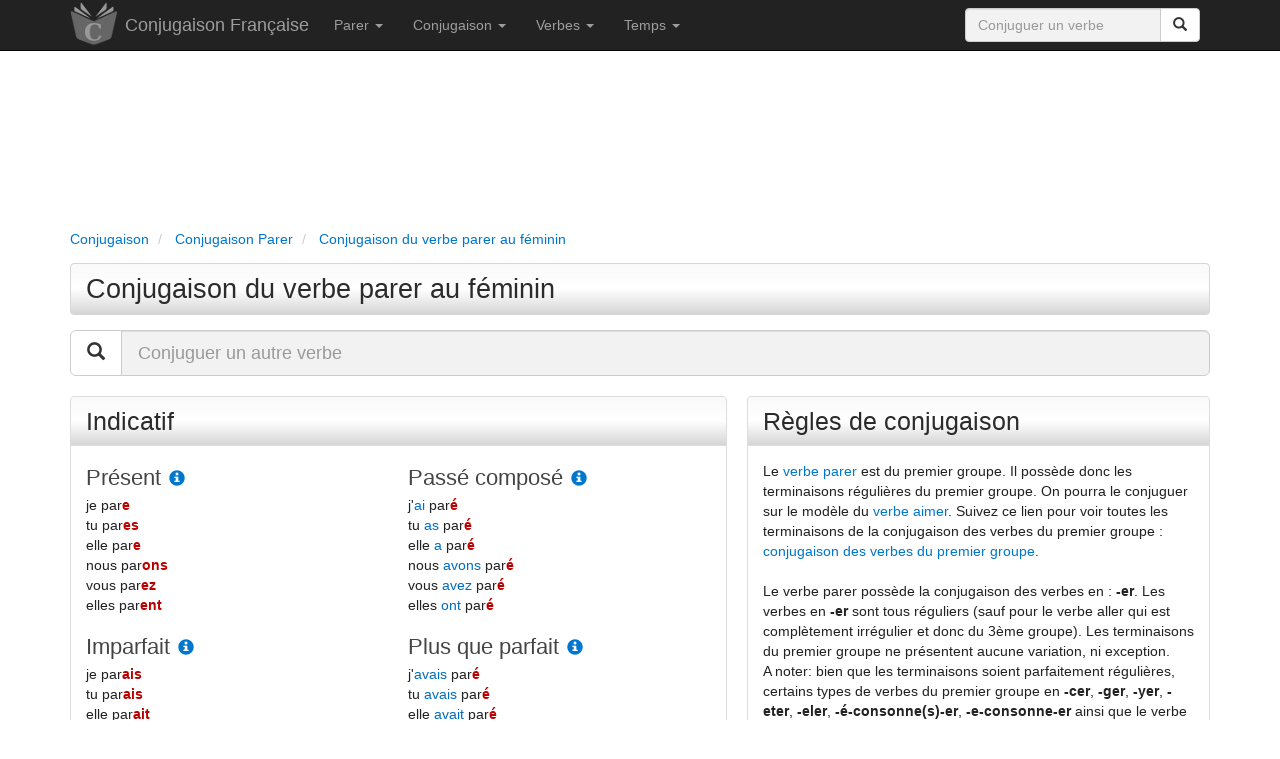

--- FILE ---
content_type: text/html; charset=utf-8
request_url: https://www.conjugaisonfrancaise.com/parer-feminin.html
body_size: 20772
content:
<!DOCTYPE html>
<html lang="fr">
	<head>
	<title>Parer : conjugaison du verbe parer au féminin</title>
	<meta name="viewport" content="width=device-width, initial-scale=1.0">
	<meta name="theme-color" content="#222222">
	<meta name="description" content="Conjugaison du verbe parer au féminin et à tous les temps" />
	<meta name="keywords" content="parer, conjugaison, verbe, conjugaison parer, Conjugaison Française parer, conjuguer verbe parer, temps, indicatif, subjonctif, impératif, infinitif, conditionnel, définition, synonymes" />
			<meta name="robots" content="index, follow" />
		<meta http-equiv="content-type" content="text/html; charset=utf-8" />
	<link rel="canonical" href="https://www.conjugaisonfrancaise.com/parer-feminin.html" />
	<link rel="preload" as="font" href="https://www.conjugaisonfrancaise.com/fonts/glyphicons-halflings-regular.woff" type="font/woff2" crossorigin="anonymous">
	<link rel="preload" as="font" href="https://www.conjugaisonfrancaise.com/fonts/glyphicons-halflings-regular.woff2" type="font/woff2" crossorigin="anonymous">
	<link rel="preload" as="style" href="https://www.conjugaisonfrancaise.com/css/bootstrap.min.css" />
	<link rel="stylesheet" type="text/css" href="https://www.conjugaisonfrancaise.com/css/bootstrap.min.css" />
	<link rel="apple-touch-icon" sizes="57x57" href="/apple-touch-icon-57x57.png">
	<link rel="apple-touch-icon" sizes="60x60" href="/apple-touch-icon-60x60.png">
	<link rel="apple-touch-icon" sizes="72x72" href="/apple-touch-icon-72x72.png">
	<link rel="apple-touch-icon" sizes="76x76" href="/apple-touch-icon-76x76.png">
	<link rel="apple-touch-icon" sizes="114x114" href="/apple-touch-icon-114x114.png">
	<link rel="apple-touch-icon" sizes="120x120" href="/apple-touch-icon-120x120.png">
	<link rel="apple-touch-icon" sizes="144x144" href="/apple-touch-icon-144x144.png">
	<link rel="apple-touch-icon" sizes="152x152" href="/apple-touch-icon-152x152.png">
	<link rel="apple-touch-icon" sizes="180x180" href="/apple-touch-icon-180x180.png">
	<link rel="icon" type="image/png" href="/favicon-32x32.png" sizes="32x32">
	<link rel="icon" type="image/png" href="/android-chrome-192x192.png" sizes="192x192">
	<link rel="icon" type="image/png" href="/favicon-96x96.png" sizes="96x96">
	<link rel="icon" type="image/png" href="/favicon-16x16.png" sizes="16x16">
	<link rel="manifest" href="/manifest.json">
	<link rel="mask-icon" href="/safari-pinned-tab.svg">
	<meta name="msapplication-TileColor" content="#da532c">
	<meta name="msapplication-TileImage" content="/mstile-144x144.png">
	<meta name="theme-color" content="#ffffff">
	<style>
	html {
	}

	body {
		color:#222222;
		height: 100%;
		min-height: 100%;
	}
	
	.defaultContainer {
	}

	a {
		outline: 0;
		text-decoration: none;
		color: #0077cc;
	}

	a:hover {
		outline: 0;
		text-decoration: underline;
		color: #0077cc;
	}

	a:active,
	a:focus {
		outline: 0;
		text-decoration: none;
		color: #0077cc;
	}

	.navbar {
		margin-bottom: 0px;
	}

	h1 {
		font-size:27px;
		line-height: 30px;
		margin-top: 0px;
		margin-bottom: 15px;
		padding-top: 10px;
		padding-bottom: 10px;
		padding-left: 15px;
		color: #2b2b2b;
		border: 1px solid #D6D6D6;
		background-color:#dddddd;
		background-image: linear-gradient(#FAFAFA, #FFF, #D6D6D6);
		border-bottom-left-radius: 4px;
		border-radius: 4px;
		-webkit-border-radius: 4px;
		-moz-border-radius: 4px;
	}

	h1 a {
		outline: 0;
		text-decoration: none;
		color: #2b2b2b;
	}

	.breadcrumb {
		padding-left: 0px;
		line-height: 21px;
		color:#777777;
		background:transparent;
		margin-top: 5px;
		margin-bottom: 5px;
	}

	.breadcrumb li a {
		outline: 0;
		text-decoration: none;
	}

	.breadcrumb li a:hover {
		color:#0077cc;
		outline: 0;
		text-decoration: none;
	}

	h1 a:hover {
		outline: 0;
		text-decoration: none;
		color: #0077cc;
	}

	h2 {
		font-size:26px;
		line-height:28px;
		color: #2b2b2b;
	}

	h2 a {
		outline: 0;
		text-decoration: none;
		color: #2b2b2b;
	}

	h2.titre {
		font-size:26px;
		padding-top: 9px;
		padding-bottom: 10px;
		padding-left: 15px;
		color: #2b2b2b;
		background-color:#dddddd;
		border: 1px solid #D6D6D6;
		background-image: linear-gradient(#FAFAFA, #FFF, #D6D6D6);
		border-bottom-left-radius: 4px;
		border-radius: 4px;
		-webkit-border-radius: 4px;
		-moz-border-radius: 4px;
	}

	h2 a:hover {
		outline: 0;
		text-decoration: none;
		color: #0077cc;
	}

	h3 {
		margin-top:20px;
		margin-bottom:0px;
		font-size:22px;
		color: #444444;
	}

	h3 a:hover {
		font-size:22px;
		outline: 0;
		text-decoration: none;
		color: #0077cc;
	}

	h4 {
		color: #555555;
	}

	h4 a:hover {
		outline: 0;
		text-decoration: none;
		color: #0077cc;
	}

	.adsense_entete {
		width: 100%;
		height: 50px;
	}
	@media(min-width: 600px) { .adsense_entete { width: 100%; height: 120px; } }
	@media(min-width: 900px) { .adsense_entete { width: 100%; height: 150px; } }
	
	.panel-default>.panel-heading {
		background-color:#dddddd;
		background-image: linear-gradient(#FAFAFA, #FFF, #D6D6D6);
	}

	.panel-title {
		font-size:25px;
		color: #2b2b2b;
	}

	.panel-info {
		font-size:21px;
		border-top:10px;
		border-bottom:10px;
		line-height:27px;
	}


	.temps {
		color: #444444;
	}

	.terminaison {
		color: #bb0000;
	}

	.conjugaison b {
		color: #bb0000;
	}

	.auxiliaire {
		color: #006dc1;
	}

	.auxiliaire_ete {
		color: #0098b3;
	}

	.pronom {
		color: #008800;
	}

	.definition_type_verbe {
		color: #337AB7;
		font-weight:bold;
	}

	.definition_tournure {
		color: #337AB7;
		font-style:italic;
	}

	.ui-autocomplete {
	  position: absolute;
	  top: 100%;
	  left: 0;
	  z-index: 1000;
	  float: left;
	  display: none;
	  min-width: 160px;
	  _width: 160px;
	  padding: 0px 0px 0px 0px;
	  font-family: inherit;
	  font-size: 15px;
	  margin: 2px 0 0 0;
	  list-style: none;
	  background-color: #ffffff;
	  border-color: #ccc;
	  border-color: rgba(0, 0, 0, 0.2);
	  border-style: solid;
	  border-width: 1px;
	  -border-bottom-left-radius: 5px;
	  -border-bottom-right-radius: 5px;
	  moz-border-radius-bottomleft: 5px;
	  moz-border-radius-bottomright: 5px;
	  -webkit-border-radius-bottomleft: 5px;
	  -webkit-border-radius-bottomright: 5px;
	  -webkit-box-shadow: 0 5px 10px rgba(0, 0, 0, 0.2);
	  -moz-box-shadow: 0 5px 10px rgba(0, 0, 0, 0.2);
	  box-shadow: 0 5px 10px rgba(0, 0, 0, 0.2);
	  -webkit-background-clip: padding-box;
	  -moz-background-clip: padding;
	  background-clip: padding-box;
	  *border-right-width: 2px;
	  *border-bottom-width: 2px;
	  cursor:pointer;
	}
	.ui-autocomplete .ui-menu-item {
	  display: block;
	  clear: both;
	  font-weight: normal;
	  line-height: 24px;
	  color: #555555;
	  white-space: nowrap;
	}

	.ui-autocomplete .ui-menu-item:hover {
	  color: #ffffff;
	  text-decoration: none;
	  background-color: #0077cc;
	  border-radius: 0px;
	  -webkit-border-radius: 0px;
	  -moz-border-radius: 0px;
	  background-image: none;
	}

	.ui-autocomplete .ui-menu-item a {
	  display: block;
	  padding: 0px 0px 0px 4px;
	  clear: both;
	  font-weight: normal;
	  line-height: 24px;
	  color: #555555;
	  white-space: nowrap;
	}

	.ui-autocomplete .ui-menu-item a:hover {
	  color: #ffffff;
	  text-decoration: none;
	  background-color: #0077cc;
	  border-radius: 0px;
	  -webkit-border-radius: 0px;
	  -moz-border-radius: 0px;
	  background-image: none;
	}

	.ui-autocomplete .ui-menu-item a:hover {
	  color: #ffffff;
	  text-decoration: none;
	  background-color: #0077cc;
	  border-radius: 0px;
	  -webkit-border-radius: 0px;
	  -moz-border-radius: 0px;
	  background-image: none;
	}

	.ui-widget-content .ui-state-focus a {
	  color: #ffffff;
	  text-decoration: none;
	  background-color: #0077cc;
	  border-radius: 0px;
	  -webkit-border-radius: 0px;
	  -moz-border-radius: 0px;
	  background-image: none;
	 }
	 
	.ui-widget-content .ui-state-hover a {
	  color: #ffffff;
	  text-decoration: none;
	  background-color: #0077cc;
	  border-radius: 0px;
	  -webkit-border-radius: 0px;
	  -moz-border-radius: 0px;
	  background-image: none;
	 }
	 
	.fb-like {
		max-height: 25px !important;
	}
	
	.form-control {
		background-color: #f2f2f2;
	}
	
	.footer {
		background-color: #e0e0e0;
		border-top: 1px solid #d0d0d0;
	}
	
	#reuse textarea {
	  font-family: Courier, sans-serif;
	  font-style: italic;
	  width: 100%;
	  margin: 4px 0px 0px 0px;
	  height: 80px;
	  border: 1px solid #dcdcdc;
	  background: #eeeeee;
	}
	
	.antispam { display:none;}
	</style>
	<script type="application/ld+json">
	{
	   "@context": "https://schema.org",
	   "@type": "WebSite",
	   "url": "https://www.conjugaisonfrancaise.com/",
	   "potentialAction": {
		 "@type": "SearchAction",
		 "target": "https://www.conjugaisonfrancaise.com/recherche.html?q={search_term_string}",
		 "query-input": "required name=search_term_string"
	   }
	}
	</script>
			<script type="application/ld+json">
		[{
		  "@context": "https://schema.org",
		  "@type": "BreadcrumbList",
		  "itemListElement": [{
			"@type": "ListItem",
			"position": 1,
			"name": "Conjugaison",
			"item": "https://www.conjugaisonfrancaise.com/"
		  },{
			"@type": "ListItem",
			"position": 2,
			"name": "Conjugaison Parer"
						,"item": "https://www.conjugaisonfrancaise.com/parer.html"
					  }
		  			  ,{
				"@type": "ListItem",
				"position": 3,
				"name": "Conjugaison du verbe parer au féminin"
			  }
		  		  ]
		}]
		</script>
		<script async src="https://pagead2.googlesyndication.com/pagead/js/adsbygoogle.js?client=ca-pub-9264065288375924" crossorigin="anonymous"></script>
	<script async src="https://fundingchoicesmessages.google.com/i/pub-9264065288375924?ers=1" nonce="Jlt2Tnx7QOpTcwpQcEJowA"></script><script nonce="Jlt2Tnx7QOpTcwpQcEJowA">(function() {function signalGooglefcPresent() {if (!window.frames['googlefcPresent']) {if (document.body) {const iframe = document.createElement('iframe'); iframe.style = 'width: 0; height: 0; border: none; z-index: -1000; left: -1000px; top: -1000px;'; iframe.style.display = 'none'; iframe.name = 'googlefcPresent'; document.body.appendChild(iframe);} else {setTimeout(signalGooglefcPresent, 0);}}}signalGooglefcPresent();})();</script>
	<script>(function(){/*

	 Copyright The Closure Library Authors.
	 SPDX-License-Identifier: Apache-2.0
	*/
	'use strict';var aa=function(a){var b=0;return function(){return b<a.length?{done:!1,value:a[b++]}:{done:!0}}},ba="function"==typeof Object.create?Object.create:function(a){var b=function(){};b.prototype=a;return new b},k;if("function"==typeof Object.setPrototypeOf)k=Object.setPrototypeOf;else{var m;a:{var ca={a:!0},n={};try{n.__proto__=ca;m=n.a;break a}catch(a){}m=!1}k=m?function(a,b){a.__proto__=b;if(a.__proto__!==b)throw new TypeError(a+" is not extensible");return a}:null}
	var p=k,q=function(a,b){a.prototype=ba(b.prototype);a.prototype.constructor=a;if(p)p(a,b);else for(var c in b)if("prototype"!=c)if(Object.defineProperties){var d=Object.getOwnPropertyDescriptor(b,c);d&&Object.defineProperty(a,c,d)}else a[c]=b[c];a.v=b.prototype},r=this||self,da=function(){},t=function(a){return a};var u;var w=function(a,b){this.g=b===v?a:""};w.prototype.toString=function(){return this.g+""};var v={},x=function(a){if(void 0===u){var b=null;var c=r.trustedTypes;if(c&&c.createPolicy){try{b=c.createPolicy("goog#html",{createHTML:t,createScript:t,createScriptURL:t})}catch(d){r.console&&r.console.error(d.message)}u=b}else u=b}a=(b=u)?b.createScriptURL(a):a;return new w(a,v)};var A=function(){return Math.floor(2147483648*Math.random()).toString(36)+Math.abs(Math.floor(2147483648*Math.random())^Date.now()).toString(36)};var B={},C=null;var D="function"===typeof Uint8Array;function E(a,b,c){return"object"===typeof a?D&&!Array.isArray(a)&&a instanceof Uint8Array?c(a):F(a,b,c):b(a)}function F(a,b,c){if(Array.isArray(a)){for(var d=Array(a.length),e=0;e<a.length;e++){var f=a[e];null!=f&&(d[e]=E(f,b,c))}Array.isArray(a)&&a.s&&G(d);return d}d={};for(e in a)Object.prototype.hasOwnProperty.call(a,e)&&(f=a[e],null!=f&&(d[e]=E(f,b,c)));return d}
	function ea(a){return F(a,function(b){return"number"===typeof b?isFinite(b)?b:String(b):b},function(b){var c;void 0===c&&(c=0);if(!C){C={};for(var d="ABCDEFGHIJKLMNOPQRSTUVWXYZabcdefghijklmnopqrstuvwxyz0123456789".split(""),e=["+/=","+/","-_=","-_.","-_"],f=0;5>f;f++){var h=d.concat(e[f].split(""));B[f]=h;for(var g=0;g<h.length;g++){var l=h[g];void 0===C[l]&&(C[l]=g)}}}c=B[c];d=Array(Math.floor(b.length/3));e=c[64]||"";for(f=h=0;h<b.length-2;h+=3){var y=b[h],z=b[h+1];l=b[h+2];g=c[y>>2];y=c[(y&3)<<
	4|z>>4];z=c[(z&15)<<2|l>>6];l=c[l&63];d[f++]=""+g+y+z+l}g=0;l=e;switch(b.length-h){case 2:g=b[h+1],l=c[(g&15)<<2]||e;case 1:b=b[h],d[f]=""+c[b>>2]+c[(b&3)<<4|g>>4]+l+e}return d.join("")})}var fa={s:{value:!0,configurable:!0}},G=function(a){Array.isArray(a)&&!Object.isFrozen(a)&&Object.defineProperties(a,fa);return a};var H;var J=function(a,b,c){var d=H;H=null;a||(a=d);d=this.constructor.u;a||(a=d?[d]:[]);this.j=d?0:-1;this.h=null;this.g=a;a:{d=this.g.length;a=d-1;if(d&&(d=this.g[a],!(null===d||"object"!=typeof d||Array.isArray(d)||D&&d instanceof Uint8Array))){this.l=a-this.j;this.i=d;break a}void 0!==b&&-1<b?(this.l=Math.max(b,a+1-this.j),this.i=null):this.l=Number.MAX_VALUE}if(c)for(b=0;b<c.length;b++)a=c[b],a<this.l?(a+=this.j,(d=this.g[a])?G(d):this.g[a]=I):(d=this.l+this.j,this.g[d]||(this.i=this.g[d]={}),(d=this.i[a])?
	G(d):this.i[a]=I)},I=Object.freeze(G([])),K=function(a,b){if(-1===b)return null;if(b<a.l){b+=a.j;var c=a.g[b];return c!==I?c:a.g[b]=G([])}if(a.i)return c=a.i[b],c!==I?c:a.i[b]=G([])},M=function(a,b){var c=L;if(-1===b)return null;a.h||(a.h={});if(!a.h[b]){var d=K(a,b);d&&(a.h[b]=new c(d))}return a.h[b]};J.prototype.toJSON=function(){var a=N(this,!1);return ea(a)};
	var N=function(a,b){if(a.h)for(var c in a.h)if(Object.prototype.hasOwnProperty.call(a.h,c)){var d=a.h[c];if(Array.isArray(d))for(var e=0;e<d.length;e++)d[e]&&N(d[e],b);else d&&N(d,b)}return a.g},O=function(a,b){H=b=b?JSON.parse(b):null;a=new a(b);H=null;return a};J.prototype.toString=function(){return N(this,!1).toString()};var P=function(a){J.call(this,a)};q(P,J);function ha(a){var b,c=(a.ownerDocument&&a.ownerDocument.defaultView||window).document,d=null===(b=c.querySelector)||void 0===b?void 0:b.call(c,"script[nonce]");(b=d?d.nonce||d.getAttribute("nonce")||"":"")&&a.setAttribute("nonce",b)};var Q=function(a,b){b=String(b);"application/xhtml+xml"===a.contentType&&(b=b.toLowerCase());return a.createElement(b)},R=function(a){this.g=a||r.document||document};R.prototype.appendChild=function(a,b){a.appendChild(b)};var S=function(a,b,c,d,e,f){try{var h=a.g,g=Q(a.g,"SCRIPT");g.async=!0;g.src=b instanceof w&&b.constructor===w?b.g:"type_error:TrustedResourceUrl";ha(g);h.head.appendChild(g);g.addEventListener("load",function(){e();d&&h.head.removeChild(g)});g.addEventListener("error",function(){0<c?S(a,b,c-1,d,e,f):(d&&h.head.removeChild(g),f())})}catch(l){f()}};var ia=r.atob("aHR0cHM6Ly93d3cuZ3N0YXRpYy5jb20vaW1hZ2VzL2ljb25zL21hdGVyaWFsL3N5c3RlbS8xeC93YXJuaW5nX2FtYmVyXzI0ZHAucG5n"),ja=r.atob("WW91IGFyZSBzZWVpbmcgdGhpcyBtZXNzYWdlIGJlY2F1c2UgYWQgb3Igc2NyaXB0IGJsb2NraW5nIHNvZnR3YXJlIGlzIGludGVyZmVyaW5nIHdpdGggdGhpcyBwYWdlLg=="),ka=r.atob("RGlzYWJsZSBhbnkgYWQgb3Igc2NyaXB0IGJsb2NraW5nIHNvZnR3YXJlLCB0aGVuIHJlbG9hZCB0aGlzIHBhZ2Uu"),la=function(a,b,c){this.h=a;this.j=new R(this.h);this.g=null;this.i=[];this.l=!1;this.o=b;this.m=c},V=function(a){if(a.h.body&&!a.l){var b=
	function(){T(a);r.setTimeout(function(){return U(a,3)},50)};S(a.j,a.o,2,!0,function(){r[a.m]||b()},b);a.l=!0}},T=function(a){for(var b=W(1,5),c=0;c<b;c++){var d=X(a);a.h.body.appendChild(d);a.i.push(d)}b=X(a);b.style.bottom="0";b.style.left="0";b.style.position="fixed";b.style.width=W(100,110).toString()+"%";b.style.zIndex=W(2147483544,2147483644).toString();b.style["background-color"]=ma(249,259,242,252,219,229);b.style["box-shadow"]="0 0 12px #888";b.style.color=ma(0,10,0,10,0,10);b.style.display=
	"flex";b.style["justify-content"]="center";b.style["font-family"]="Roboto, Arial";c=X(a);c.style.width=W(80,85).toString()+"%";c.style.maxWidth=W(750,775).toString()+"px";c.style.margin="24px";c.style.display="flex";c.style["align-items"]="flex-start";c.style["justify-content"]="center";d=Q(a.j.g,"IMG");d.className=A();d.src=ia;d.style.height="24px";d.style.width="24px";d.style["padding-right"]="16px";var e=X(a),f=X(a);f.style["font-weight"]="bold";f.textContent=ja;var h=X(a);h.textContent=ka;Y(a,
	e,f);Y(a,e,h);Y(a,c,d);Y(a,c,e);Y(a,b,c);a.g=b;a.h.body.appendChild(a.g);b=W(1,5);for(c=0;c<b;c++)d=X(a),a.h.body.appendChild(d),a.i.push(d)},Y=function(a,b,c){for(var d=W(1,5),e=0;e<d;e++){var f=X(a);b.appendChild(f)}b.appendChild(c);c=W(1,5);for(d=0;d<c;d++)e=X(a),b.appendChild(e)},W=function(a,b){return Math.floor(a+Math.random()*(b-a))},ma=function(a,b,c,d,e,f){return"rgb("+W(Math.max(a,0),Math.min(b,255)).toString()+","+W(Math.max(c,0),Math.min(d,255)).toString()+","+W(Math.max(e,0),Math.min(f,
	255)).toString()+")"},X=function(a){a=Q(a.j.g,"DIV");a.className=A();return a},U=function(a,b){0>=b||null!=a.g&&0!=a.g.offsetHeight&&0!=a.g.offsetWidth||(na(a),T(a),r.setTimeout(function(){return U(a,b-1)},50))},na=function(a){var b=a.i;var c="undefined"!=typeof Symbol&&Symbol.iterator&&b[Symbol.iterator];b=c?c.call(b):{next:aa(b)};for(c=b.next();!c.done;c=b.next())(c=c.value)&&c.parentNode&&c.parentNode.removeChild(c);a.i=[];(b=a.g)&&b.parentNode&&b.parentNode.removeChild(b);a.g=null};var pa=function(a,b,c,d,e){var f=oa(c),h=function(l){l.appendChild(f);r.setTimeout(function(){f?(0!==f.offsetHeight&&0!==f.offsetWidth?b():a(),f.parentNode&&f.parentNode.removeChild(f)):a()},d)},g=function(l){document.body?h(document.body):0<l?r.setTimeout(function(){g(l-1)},e):b()};g(3)},oa=function(a){var b=document.createElement("div");b.className=a;b.style.width="1px";b.style.height="1px";b.style.position="absolute";b.style.left="-10000px";b.style.top="-10000px";b.style.zIndex="-10000";return b};var L=function(a){J.call(this,a)};q(L,J);var qa=function(a){J.call(this,a)};q(qa,J);var ra=function(a,b){this.l=a;this.m=new R(a.document);this.g=b;this.i=K(this.g,1);b=M(this.g,2);this.o=x(K(b,4)||"");this.h=!1;b=M(this.g,13);b=x(K(b,4)||"");this.j=new la(a.document,b,K(this.g,12))};ra.prototype.start=function(){sa(this)};
	var sa=function(a){ta(a);S(a.m,a.o,3,!1,function(){a:{var b=a.i;var c=r.btoa(b);if(c=r[c]){try{var d=O(P,r.atob(c))}catch(e){b=!1;break a}b=b===K(d,1)}else b=!1}b?Z(a,K(a.g,14)):(Z(a,K(a.g,8)),V(a.j))},function(){pa(function(){Z(a,K(a.g,7));V(a.j)},function(){return Z(a,K(a.g,6))},K(a.g,9),K(a.g,10),K(a.g,11))})},Z=function(a,b){a.h||(a.h=!0,a=new a.l.XMLHttpRequest,a.open("GET",b,!0),a.send())},ta=function(a){var b=r.btoa(a.i);a.l[b]&&Z(a,K(a.g,5))};(function(a,b){r[a]=function(c){for(var d=[],e=0;e<arguments.length;++e)d[e-0]=arguments[e];r[a]=da;b.apply(null,d)}})("__h82AlnkH6D91__",function(a){"function"===typeof window.atob&&(new ra(window,O(qa,window.atob(a)))).start()});}).call(this);

	window.__h82AlnkH6D91__("[base64]/[base64]/[base64]/[base64]");</script>

	<!-- Google tag (gtag.js) -->
	<script async src="https://www.googletagmanager.com/gtag/js?id=G-00ZE4RVH6D"></script>
	<script>
	  window.dataLayer = window.dataLayer || [];
	  function gtag(){dataLayer.push(arguments);}
	  gtag('js', new Date());

	  gtag('config', 'G-00ZE4RVH6D');
	</script>
</head>	<body>
		<div class = "navbar navbar-inverse navbar-static-top">
	<div class = "container">
		<div class="navbar-header">
			<a href="https://www.conjugaisonfrancaise.com" class="pull-left" style="margin-right:8px;"><img src="https://www.conjugaisonfrancaise.com/img/logo-conjugaison-verbe.png" title="Conjugaison Française" alt="Conjugaison Française" style="border:0px;"></a>
			<a href="https://www.conjugaisonfrancaise.com" class="navbar-brand">Conjugaison Française</a>
			<button class = "navbar-toggle" data-toggle="collapse" data-target=".navHeaderCollapse">
				<span class = "icon-bar"></span>
				<span class = "icon-bar"></span>
				<span class = "icon-bar"></span>
			</button>
		</div>
		<div class="pull-right">
			<form class="navbar-form" role="search" action="https://www.conjugaisonfrancaise.com/recherche.html" id="recherche-rapide" style="border:0px;box-shadow: none;">
				<div class="input-group">
					<input type="text" class="form-control" placeholder="Conjuguer un verbe" name="q" id="q">
					<div class="input-group-btn">
						<button class="btn btn-default" type="submit"><span class="glyphicon glyphicon-search"></span></button>
					</div>
				</div>
			</form>
		</div>
		<div class = "collapse navbar-collapse navHeaderCollapse">
			<ul class = "nav navbar-nav navbar-left">
									<li class="dropdown">
						<a href = "#" class="dropdown-toggle" data-toggle = "dropdown">Parer <b class = "caret"></b></a>
						<ul class = "dropdown-menu">
							<li><a href="#conjugaison-parer">Conjugaison du verbe parer</a></li>
							<li><a href="#regles-conjugaison-parer">Règles de conjugaison du verbe parer</a></li>
															<li><a href="#synonymes-parer" title="Synonymes du verbe parer">Synonymes du verbe parer</a></li>
																						<li><a href="#definition-parer">Définition du verbe parer</a></li>
														<li><a href="#conjugaison-parer-toutes-formes">Conjugaison du verbe parer à toutes les formes</a></li>
							<li><a href="#conjugaison-parer-tous-temps">Conjugaison du verbe parer à tous les temps</a></li>
															<li><a href="#verbes-conjugaison-similaire-parer">Verbes de conjugaison similaire au verbe parer</a></li>
														<li><a href="#conjugaison-parer-indicatif" title="Conjugaison du verbe parer à l'indicatif">Parer à l'indicatif</a></li>
							<li><a href="#conjugaison-parer-indicatif-present" title="Conjugaison du verbe parer au présent de l'indicatif">Parer au présent de l'indicatif</a></li>
							<li><a href="#conjugaison-parer-indicatif-passe-compose" title="Conjugaison du verbe parer au passé composé de l'indicatif">Parer au passé composé de l'indicatif</a></li>
							<li><a href="#conjugaison-parer-indicatif-imparfait" title="Conjugaison du verbe parer à l'imparfait de l'indicatif">Parer à l'imparfait de l'indicatif</a></li>
							<li><a href="#conjugaison-parer-indicatif-plus-que-parfait" title="Conjugaison du verbe parer au plus que parfait de l'indicatif">Parer au plus que parfait de l'indicatif</a></li>
							<li><a href="#conjugaison-parer-indicatif-passe-simple" title="Conjugaison du verbe parer au passé simple de l'indicatif">Parer au passé simple de l'indicatif</a></li>
							<li><a href="#conjugaison-parer-indicatif-passe-anterieur" title="Conjugaison du verbe parer au passé antérieur de l'indicatif">Parer au passé antérieur de l'indicatif</a></li>
							<li><a href="#conjugaison-parer-indicatif-futur-simple" title="Conjugaison du verbe parer au futur simple de l'indicatif">Parer au futur simple de l'indicatif</a></li>
							<li><a href="#conjugaison-parer-indicatif-futur-anterieur" title="Conjugaison du verbe parer au futur antérieur de l'indicatif">Parer au futur antérieur de l'indicatif</a></li>
							<li><a href="#conjugaison-parer-subjonctif" title="Conjugaison du verbe parer au subjonctif">Parer au subjonctif</a></li>
							<li><a href="#conjugaison-parer-subjonctif-present" title="Conjugaison du verbe parer au présent du subjonctif">Parer au présent du subjonctif</a></li>
							<li><a href="#conjugaison-parer-subjonctif-passe" title="Conjugaison du verbe parer au passé du subjonctif">Parer au passé du subjonctif</a></li>
							<li><a href="#conjugaison-parer-subjonctif-imparfait" title="Conjugaison du verbe parer à l'imparfait du subjonctif">Parer à l'imparfait du subjonctif</a></li>
							<li><a href="#conjugaison-parer-subjonctif-plus-que-parfait" title="Conjugaison du verbe parer au plus que parfait du subjonctif">Parer au plus que parfait du subjonctif</a></li>
							<li><a href="#conjugaison-parer-conditionnel" title="Conjugaison du verbe parer au conditionnel">Parer au conditionnel</a></li>
							<li><a href="#conjugaison-parer-conditionnel-present" title="Conjugaison du verbe parer au présent du conditionnel">Parer au présent du conditionnel</a></li>
							<li><a href="#conjugaison-parer-conditionnel-passe" title="Conjugaison du verbe parer au passé du conditionnel">Parer au passé du conditionnel</a></li>
							<li><a href="#conjugaison-parer-imperatif" title="Conjugaison du verbe parer à l'impératif">Parer à l'impératif</a></li>
							<li><a href="#conjugaison-parer-imperatif-present" title="Conjugaison du verbe parer au présent de l'impératif">Parer au présent de l'impératif</a></li>
							<li><a href="#conjugaison-parer-imperatif-passe" title="Conjugaison du verbe parer au passé de l'impératif">Parer au passé de l'impératif</a></li>
							<li><a href="#conjugaison-parer-infinitif" title="Les infinitifs présent et passé du verbe parer">Parer à l'infinitif</a></li>
							<li><a href="#conjugaison-parer-infinitif-present" title="Infinitif présent du verbe parer">Parer à l'infinitif présent</a></li>
							<li><a href="#conjugaison-parer-infinitif-passe" title="Infinitif passé du verbe parer">Parer à l'infinitif passé</a></li>
							<li><a href="#conjugaison-parer-participe" title="Les participes présent et passé du verbe parer">Participes du verbe parer</a></li>
							<li><a href="#conjugaison-parer-participe-present" title="Participe présent du verbe parer">Participe présent du verbe parer</a></li>
							<li><a href="#conjugaison-parer-participe-passe" title="Participe passé du verbe parer">Participe passé du verbe parer</a></li>
							<li><a href="#conjugaison-parer-gerondif" title="Les gérondifs présent et passé du verbe parer">Gérondifs du verbe parer</a></li>
							<li><a href="#conjugaison-parer-gerondif-present" title="Gérondif présent du verbe parer">Gérondif présent du verbe parer</a></li>
							<li><a href="#conjugaison-parer-gerondif-passe" title="Gérondif passé du verbe parer">Gérondif passé du verbe parer</a></li>
															<li><a href="#verbes-frequents" title="Verbes fréquents">Verbes fréquents en conjugaison</a></li>
													</ul>
					</li>
								<li class="dropdown">
					<a href="#" class="dropdown-toggle" data-toggle="dropdown">Conjugaison <b class = "caret"></b></a>
					<ul class="dropdown-menu">
						<li><a href="https://www.conjugaisonfrancaise.com/conjugaison/">La conjugaison française</a></li>
						<li><a href="https://www.conjugaisonfrancaise.com/verbes/">Les verbes de la conjugaison</a></li>
						<li><a href="https://www.conjugaisonfrancaise.com/conjugaison/verbes-premier-groupe.html">Conjugaison des verbes du premier groupe</a></li>
						<li><a href="https://www.conjugaisonfrancaise.com/conjugaison/verbes-deuxieme-groupe.html">Conjugaison des verbes du deuxième groupe</a></li>
						<li><a href="https://www.conjugaisonfrancaise.com/conjugaison/verbes-troisieme-groupe.html">Conjugaison des verbes du troisième groupe</a></li>
						<li><a href="https://www.conjugaisonfrancaise.com/temps/">Les temps de la conjugaison</a></li>
						<li><a href="https://www.conjugaisonfrancaise.com/conjugaison/auxiliaires-etre-avoir.html">Les auxiliaires</a></li>
						<li><a href="https://www.conjugaisonfrancaise.com/conjugaison/les-modes.html">Les modes</a></li>
						<li><a href="https://www.conjugaisonfrancaise.com/conjugaison/les-voix.html">Les voix</a></li>
						<li><a href="https://www.conjugaisonfrancaise.com/conjugaison/voix-passive.html">La voix passive</a></li>
						<li><a href="https://www.conjugaisonfrancaise.com/conjugaison/forme-pronominale.html">La voix ou forme pronominale</a></li>
						<li><a href="https://www.conjugaisonfrancaise.com/conjugaison/forme-negative.html">La forme négative</a></li>
						<li><a href="https://www.conjugaisonfrancaise.com/conjugaison/forme-interrogative.html">La forme interrogative</a></li>
						<li><a href="https://www.conjugaisonfrancaise.com/conjugaison/forme-interro-negative.html">La forme interro-négative</a></li>
						<li><a href="https://www.conjugaisonfrancaise.com/conjugaison/pronoms-personnels.html">Les pronoms personnels</a></li>
						<li><a href="https://www.conjugaisonfrancaise.com/conjugaison/pronoms-reflechis.html">Les pronoms réfléchis</a></li>
					</ul>
				</li>
				<li class = "dropdown">
					<a href = "#" class = "dropdown-toggle" data-toggle = "dropdown">Verbes <b class = "caret"></b></a>
					<ul class = "dropdown-menu">
						<li><a href="https://www.conjugaisonfrancaise.com/verbes/">Les verbes de la conjugaison</a></li>
						<li><a href="https://www.conjugaisonfrancaise.com/conjugaison/auxiliaires-etre-avoir.html">Auxiliaires être et avoir</a></li>
						<li><a href="https://www.conjugaisonfrancaise.com/verbes/liste-verbes-premier-groupe.html">Liste des verbes du premier groupe</a></li>
						<li><a href="https://www.conjugaisonfrancaise.com/verbes/liste-verbes-deuxieme-groupe.html">Liste des verbes du deuxième groupe</a></li>
						<li><a href="https://www.conjugaisonfrancaise.com/verbes/liste-verbes-troisieme-groupe.html">Liste des verbes du troisième groupe</a></li>
						<li><a href="https://www.conjugaisonfrancaise.com/verbes/liste-verbes-irreguliers.html">Liste des verbes irréguliers</a></li>
						<li><a href="https://www.conjugaisonfrancaise.com/verbes/liste-verbes-transitifs-directs.html">Liste des verbes transitifs directs</a></li>
						<li><a href="https://www.conjugaisonfrancaise.com/verbes/liste-verbes-transitifs-indirects.html">Liste des verbes transitifs indirects</a></li>
						<li><a href="https://www.conjugaisonfrancaise.com/verbes/liste-verbes-intransitifs.html">Liste des verbes intransitifs</a></li>
						<li><a href="https://www.conjugaisonfrancaise.com/verbes/liste-verbes-pronominaux.html">Liste des verbes pronominaux</a></li>
						<li><a href="https://www.conjugaisonfrancaise.com/verbes/liste-verbes-impersonnels.html">Liste des verbes impersonnels</a></li>
						<li><a href="https://www.conjugaisonfrancaise.com/verbes/liste-verbes-defectifs.html">Liste des verbes défectifs</a></li>
						<li><a href="https://www.conjugaisonfrancaise.com/verbes/liste-verbes-frequents.html">Liste des modèles de verbes et verbes fréquents</a></li>
						<li><a href="https://www.conjugaisonfrancaise.com/avoir.html">Conjugaison Avoir</a></li>
						<li><a href="https://www.conjugaisonfrancaise.com/etre.html">Conjugaison Être</a></li>
						<li><a href="https://www.conjugaisonfrancaise.com/aimer.html">Conjugaison Aimer</a></li>
						<li><a href="https://www.conjugaisonfrancaise.com/manger.html">Conjugaison Manger</a></li>
						<li><a href="https://www.conjugaisonfrancaise.com/finir.html">Conjugaison Finir</a></li>
						<li><a href="https://www.conjugaisonfrancaise.com/partir.html">Conjugaison Partir</a></li>
						<li><a href="https://www.conjugaisonfrancaise.com/aller.html">Conjugaison Aller</a></li>
						<li><a href="https://www.conjugaisonfrancaise.com/faire.html">Conjugaison Faire</a></li>
						<li><a href="https://www.conjugaisonfrancaise.com/dire.html">Conjugaison Dire</a></li>
						<li><a href="https://www.conjugaisonfrancaise.com/lire.html">Conjugaison Lire</a></li>
						<li><a href="https://www.conjugaisonfrancaise.com/voir.html">Conjugaison Voir</a></li>
						<li><a href="https://www.conjugaisonfrancaise.com/venir.html">Conjugaison Venir</a></li>
						<li><a href="https://www.conjugaisonfrancaise.com/pouvoir.html">Conjugaison Pouvoir</a></li>
						<li><a href="https://www.conjugaisonfrancaise.com/prendre.html">Conjugaison Prendre</a></li>
						<li><a href="https://www.conjugaisonfrancaise.com/vouloir.html">Conjugaison Vouloir</a></li>
						<li><a href="https://www.conjugaisonfrancaise.com/devoir.html">Conjugaison Devoir</a></li>
						<li><a href="https://www.conjugaisonfrancaise.com/savoir.html">Conjugaison Savoir</a></li>
						<li><a href="https://www.conjugaisonfrancaise.com/mettre.html">Conjugaison Mettre</a></li>
					</ul>
				</li>
				<li class="dropdown">
					<a href = "#" class="dropdown-toggle" data-toggle = "dropdown">Temps <b class = "caret"></b></a>
					<ul class = "dropdown-menu">
						<li><a href = "https://www.conjugaisonfrancaise.com/temps/">Les temps de la conjugaison</a></li>
						<li><a href = "https://www.conjugaisonfrancaise.com/temps/indicatif-present.html">Indicatif Présent</a></li>
						<li><a href = "https://www.conjugaisonfrancaise.com/temps/indicatif-imparfait.html">Indicatif Imparfait</a></li>
						<li><a href = "https://www.conjugaisonfrancaise.com/temps/indicatif-passe-simple.html">Indicatif Passé simple</a></li>
						<li><a href = "https://www.conjugaisonfrancaise.com/temps/indicatif-futur-simple.html">Indicatif Futur simple</a></li>
						<li><a href = "https://www.conjugaisonfrancaise.com/temps/indicatif-passe-compose.html">Indicatif Passe composé</a></li>
						<li><a href = "https://www.conjugaisonfrancaise.com/temps/indicatif-plus-que-parfait.html">Indicatif Plus que parfait</a></li>
						<li><a href = "https://www.conjugaisonfrancaise.com/temps/indicatif-passe-anterieur.html">Indicatif Passe anterieur</a></li>
						<li><a href = "https://www.conjugaisonfrancaise.com/temps/indicatif-futur-anterieur.html">Indicatif Futur antérieur</a></li>
						<li><a href = "https://www.conjugaisonfrancaise.com/temps/subjonctif-present.html">Subjonctif Présent</a></li>
						<li><a href = "https://www.conjugaisonfrancaise.com/temps/subjonctif-passe.html">Subjonctif Passé</a></li>
						<li><a href = "https://www.conjugaisonfrancaise.com/temps/subjonctif-imparfait.html">Subjonctif Imparfait</a></li>
						<li><a href = "https://www.conjugaisonfrancaise.com/temps/subjonctif-plus-que-parfait.html">Subjonctif Plus que parfait</a></li>
						<li><a href = "https://www.conjugaisonfrancaise.com/temps/conditionnel-present.html">Conditionnel Présent</a></li>
						<li><a href = "https://www.conjugaisonfrancaise.com/temps/conditionnel-passe.html">Conditionnel Passé</a></li>
						<li><a href = "https://www.conjugaisonfrancaise.com/temps/imperatif-present.html">Impératif Présent</a></li>
						<li><a href = "https://www.conjugaisonfrancaise.com/temps/imperatif-passe.html">Impératif Passé</a></li>
					</ul>
				</li>
			</ul>
		</div>
	</div>
</div>		<div class = "container defaultContainer">
				<div class = "row">
	<div class = "col-lg-12" style="margin-top:10px;">
		<script async src="//pagead2.googlesyndication.com/pagead/js/adsbygoogle.js"></script>
		<!-- Conjugaison Top Leaderboard -->
		<ins class="adsbygoogle adsense_entete"
			 style="display:inline-block"
			 data-ad-client="ca-pub-9264065288375924"
			 data-ad-slot="7849087919"></ins>
		<script>
			 (adsbygoogle = window.adsbygoogle || []).push({});
		</script>
	</div>
</div>	<div class = "row">
		<div class = "col-lg-12">
			<ul class="breadcrumb">
				<li>
					<a href="https://www.conjugaisonfrancaise.com/">
						<span>Conjugaison</span>
					</a>
				</li>
									<li>
						<a href="https://www.conjugaisonfrancaise.com/parer.html">
							<span>Conjugaison Parer</span>
						</a>
					</li>
													<li>
						<a href="https://www.conjugaisonfrancaise.com/parer-feminin.html">
							<span>Conjugaison du verbe parer au féminin</span>
						</a>
					</li>
							</ul>
		</div>
	</div>
<div class = "row">
	<div class = "col-lg-12">
					<h1><a id="conjugaison-parer" href="#conjugaison-parer">Conjugaison du verbe parer au féminin</a></h1>
			</div>
</div>




														<div class = "row">
				<div class = "col-lg-12 hidden-xs hidden-sm">
					<form role="search" action="https://www.conjugaisonfrancaise.com/recherche.html" id="recherche">
						<div class="input-group input-group-lg">
							<div class="input-group-btn input-group-btn-lg">
								<button class="btn btn-default btn-lg" type="submit"><span class="glyphicon glyphicon-search"></span></button>
							</div>
							<input type="text" class="form-control" placeholder="Conjuguer un autre verbe" name="q" id="q_recherche">
						</div>
					</form>
					<br/>
				</div>
			</div>
			<div class = "row">
				<div class = "col-lg-7">
					<div class="panel panel-default hidden-lg">
						<div class="panel-heading panel-info">
							Options de conjugaison
						</div>
						<div class="panel-body" style="padding-left:4px;padding-right:4px;margin-left:0px;margin-right:0px;margin-top:0px;margin-bottom:0px;text-align:center;">
																								<a href="https://www.conjugaisonfrancaise.com/se-parer-feminin.html" title="Se parer" class="btn btn-primary" role="button" style="margin-bottom:4px;">Se parer</a>
																																							<a href="https://www.conjugaisonfrancaise.com/parer-voix-passive-feminin.html" class="btn btn-primary" role="button" style="margin-bottom:4px;">Parer à la voix passive</a>
																																														<a href="https://www.conjugaisonfrancaise.com/parer.html" class="btn btn-primary" role="button" style="margin-bottom:4px;">Parer au masculin</a>
																														<a href="https://www.conjugaisonfrancaise.com/parer-feminin-negation.html" class="btn btn-primary" role="button" style="margin-bottom:4px;">Ne pas parer</a>
																						<a href="https://www.conjugaisonfrancaise.com/parer-feminin-interrogation.html" class="btn btn-primary" role="button" style="margin-bottom:4px;">Parer ?</a>
													</div>
					</div>
					<div class="panel panel-default">
						<div class="panel-heading">
							<h2 class="panel-title" style="z-index:10;"><a id="conjugaison-parer-indicatif" href="#conjugaison-parer-indicatif" title="Conjugaison du verbe parer à l'indicatif">Indicatif</a></h2>
						</div>
						<div class="panel-body" style="padding-top:0px;">
							<div class = "row">
								<div class = "col-sm-6 conjugaison">
									<div style="padding-left:0px;">
										<h3 style="float:left;margin-bottom:5px;">
											<a class="temps" id="conjugaison-parer-indicatif-present" href="#conjugaison-parer-indicatif-present" title="Conjugaison du verbe parer au présent de l'indicatif">Présent</a>
										</h3>
										<div style="float:left;padding-top:23px;font-size:16px;font-size:16px;">
											&nbsp;&nbsp;<a href="https://www.conjugaisonfrancaise.com/temps/indicatif-present.html" title="Règles de conjugaison du présent de l'indicatif"><span class="glyphicon glyphicon-info-sign" aria-hidden="true"></span></a>
										</div>
									</div>
									<br style="clear:both;"/>
									je par<b>e</b>									<br>tu par<b>es</b>									<br>elle par<b>e</b>									<br>nous par<b>ons</b>									<br>vous par<b>ez</b>									<br>elles par<b>ent</b>								</div>
								<div class = "col-sm-6 conjugaison">
									<div style="padding-left:0px;">
										<h3 style="float:left;margin-bottom:5px;">
											<a class="temps" id="conjugaison-parer-indicatif-passe-compose" href="#conjugaison-parer-indicatif-passe-compose" title="Conjugaison du verbe parer au passé composé de l'indicatif">Passé composé</a>
										</h3>
										<div style="float:left;padding-top:23px;font-size:16px;font-size:16px;">
											&nbsp;&nbsp;<a href="https://www.conjugaisonfrancaise.com/temps/indicatif-passe-compose.html" title="Règles de conjugaison du passé composé de l'indicatif"><span class="glyphicon glyphicon-info-sign" aria-hidden="true"></span></a>
										</div>
									</div>
									<br style="clear:both;"/>
									j'<span class="auxiliaire">ai</span> par<b>é</b>									<br>tu <span class="auxiliaire">as</span> par<b>é</b>									<br>elle <span class="auxiliaire">a</span> par<b>é</b>									<br>nous <span class="auxiliaire">avons</span> par<b>é</b>									<br>vous <span class="auxiliaire">avez</span> par<b>é</b>									<br>elles <span class="auxiliaire">ont</span> par<b>é</b>								</div>
							</div>
							<div class = "row">
								<div class = "col-sm-6 conjugaison">
									<div style="padding-left:0px;">
										<h3 style="float:left;margin-bottom:5px;">
											<a class="temps" id="conjugaison-parer-indicatif-imparfait" href="#conjugaison-parer-indicatif-imparfait" title="Conjugaison du verbe parer à l'imparfait de l'indicatif">Imparfait</a>
										</h3>
										<div style="float:left;padding-top:23px;font-size:16px;font-size:16px;">
											&nbsp;&nbsp;<a href="https://www.conjugaisonfrancaise.com/temps/indicatif-imparfait.html" title="Règles de conjugaison de l'imparfait de l'indicatif"><span class="glyphicon glyphicon-info-sign" aria-hidden="true"></span></a>
										</div>
									</div>
									<br style="clear:both;"/>
									je par<b>ais</b>									<br>tu par<b>ais</b>									<br>elle par<b>ait</b>									<br>nous par<b>ions</b>									<br>vous par<b>iez</b>									<br>elles par<b>aient</b>								</div>
								<div class = "col-sm-6 conjugaison">
									<div style="padding-left:0px;">
										<h3 style="float:left;margin-bottom:5px;">
											<a class="temps" id="conjugaison-parer-indicatif-plus-que-parfait" href="#conjugaison-parer-indicatif-plus-que-parfait" title="Conjugaison du verbe parer au plus que parfait de l'indicatif">Plus que parfait</a>
										</h3>
										<div style="float:left;padding-top:23px;font-size:16px;font-size:16px;">
											&nbsp;&nbsp;<a href="https://www.conjugaisonfrancaise.com/temps/indicatif-plus-que-parfait.html" title="Règles de conjugaison du plus que parfait de l'indicatif"><span class="glyphicon glyphicon-info-sign" aria-hidden="true"></span></a>
										</div>
									</div>
									<br style="clear:both;"/>
									j'<span class="auxiliaire">avais</span> par<b>é</b>									<br>tu <span class="auxiliaire">avais</span> par<b>é</b>									<br>elle <span class="auxiliaire">avait</span> par<b>é</b>									<br>nous <span class="auxiliaire">avions</span> par<b>é</b>									<br>vous <span class="auxiliaire">aviez</span> par<b>é</b>									<br>elles <span class="auxiliaire">avaient</span> par<b>é</b>								</div>
							</div>
							<div class = "row">
								<div class = "col-sm-6 conjugaison">
									<div style="padding-left:0px;">
										<h3 style="float:left;margin-bottom:5px;">
											<a class="temps" id="conjugaison-parer-indicatif-passe-simple" href="#conjugaison-parer-indicatif-passe-simple" title="Conjugaison du verbe parer au passé simple de l'indicatif">Passé simple</a>
										</h3>
										<div style="float:left;padding-top:23px;font-size:16px;font-size:16px;">
											&nbsp;&nbsp;<a href="https://www.conjugaisonfrancaise.com/temps/indicatif-passe-simple.html" title="Règles de conjugaison du passé simple de l'indicatif"><span class="glyphicon glyphicon-info-sign" aria-hidden="true"></span></a>
										</div>
									</div>
									<br style="clear:both;"/>
									je par<b>ai</b>									<br>tu par<b>as</b>									<br>elle par<b>a</b>									<br>nous par<b>âmes</b>									<br>vous par<b>âtes</b>									<br>elles par<b>èrent</b>								</div>
								<div class = "col-sm-6 conjugaison">
									<div style="padding-left:0px;">
										<h3 style="float:left;margin-bottom:5px;">
											<a class="temps" id="conjugaison-parer-indicatif-passe-anterieur" href="#conjugaison-parer-indicatif-passe-anterieur" title="Conjugaison du verbe parer au passé antérieur de l'indicatif">Passé antérieur</a>
										</h3>
										<div style="float:left;padding-top:23px;font-size:16px;font-size:16px;">
											&nbsp;&nbsp;<a href="https://www.conjugaisonfrancaise.com/temps/indicatif-passe-anterieur.html" title="Règles de conjugaison du passé antérieur de l'indicatif"><span class="glyphicon glyphicon-info-sign" aria-hidden="true"></span></a>
										</div>
									</div>
									<br style="clear:both;"/>
									j'<span class="auxiliaire">eus</span> par<b>é</b>									<br>tu <span class="auxiliaire">eus</span> par<b>é</b>									<br>elle <span class="auxiliaire">eut</span> par<b>é</b>									<br>nous <span class="auxiliaire">eûmes</span> par<b>é</b>									<br>vous <span class="auxiliaire">eûtes</span> par<b>é</b>									<br>elles <span class="auxiliaire">eurent</span> par<b>é</b>								</div>
							</div>
							<div class = "row">
								<div class = "col-sm-6 conjugaison">
									<div style="padding-left:0px;">
										<h3 style="float:left;margin-bottom:5px;">
											<a class="temps" id="conjugaison-parer-indicatif-futur-simple" href="#conjugaison-parer-indicatif-futur-simple" title="Conjugaison du verbe parer au futur simple de l'indicatif">Futur simple</a>
										</h3>
										<div style="float:left;padding-top:23px;font-size:16px;font-size:16px;">
											&nbsp;&nbsp;<a href="https://www.conjugaisonfrancaise.com/temps/indicatif-futur-simple.html" title="Règles de conjugaison du futur simple de l'indicatif"><span class="glyphicon glyphicon-info-sign" aria-hidden="true"></span></a>
										</div>
									</div>
									<br style="clear:both;"/>
									je par<b>erai</b>									<br>tu par<b>eras</b>									<br>elle par<b>era</b>									<br>nous par<b>erons</b>									<br>vous par<b>erez</b>									<br>elles par<b>eront</b>								</div>
								<div class = "col-sm-6 conjugaison">
									<div style="padding-left:0px;">
										<h3 style="float:left;margin-bottom:5px;">
											<a class="temps" id="conjugaison-parer-indicatif-futur-anterieur" href="#conjugaison-parer-indicatif-futur-anterieur" title="Conjugaison du verbe parer au futur antérieur de l'indicatif">Futur antérieur</a>
										</h3>
										<div style="float:left;padding-top:23px;font-size:16px;font-size:16px;">
											&nbsp;&nbsp;<a href="https://www.conjugaisonfrancaise.com/temps/indicatif-futur-anterieur.html" title="Règles de conjugaison du futur antérieur de l'indicatif"><span class="glyphicon glyphicon-info-sign" aria-hidden="true"></span></a>
										</div>
									</div>
									<br style="clear:both;"/>
									j'<span class="auxiliaire">aurai</span> par<b>é</b>									<br>tu <span class="auxiliaire">auras</span> par<b>é</b>									<br>elle <span class="auxiliaire">aura</span> par<b>é</b>									<br>nous <span class="auxiliaire">aurons</span> par<b>é</b>									<br>vous <span class="auxiliaire">aurez</span> par<b>é</b>									<br>elles <span class="auxiliaire">auront</span> par<b>é</b>								</div>
							</div>
						</div>
					</div>
					<div class="panel panel-default">
						<div class="panel-heading">
							<h2 class="panel-title"><a id="conjugaison-parer-subjonctif" href="#conjugaison-parer-subjonctif" title="Conjugaison du verbe parer au subjonctif">Subjonctif</a></h2>
						</div>
						<div class="panel-body" style="padding-top:0px;">
							<div class = "row">
								<div class = "col-sm-6 conjugaison">
									<div style="padding-left:0px;">
										<h3 style="float:left;margin-bottom:5px;">
											<a class="temps" id="conjugaison-parer-subjonctif-present" href="#conjugaison-parer-subjonctif-present" title="Conjugaison du verbe parer au présent du subjonctif">Présent</a>
										</h3>
										<div style="float:left;padding-top:23px;font-size:16px;font-size:16px;">
											&nbsp;&nbsp;<a href="https://www.conjugaisonfrancaise.com/temps/subjonctif-present.html" title="Règles de conjugaison du present du subjonctif"><span class="glyphicon glyphicon-info-sign" aria-hidden="true"></span></a>
										</div>
									</div>
									<br style="clear:both;"/>
									que je par<b>e</b>									<br>que tu par<b>es</b>									<br>qu'elle par<b>e</b>									<br>que nous par<b>ions</b>									<br>que vous par<b>iez</b>									<br>qu'elles par<b>ent</b>								</div>
								<div class = "col-sm-6 conjugaison">
									<div style="padding-left:0px;">
										<h3 style="float:left;margin-bottom:5px;">
											<a class="temps" id="conjugaison-parer-subjonctif-passe" href="#conjugaison-parer-subjonctif-passe" title="Conjugaison du verbe parer au passé du subjonctif">Passé</a>
										</h3>
										<div style="float:left;padding-top:23px;font-size:16px;font-size:16px;">
											&nbsp;&nbsp;<a href="https://www.conjugaisonfrancaise.com/temps/subjonctif-passe.html" title="Règles de conjugaison du passé du subjonctif"><span class="glyphicon glyphicon-info-sign" aria-hidden="true"></span></a>
										</div>
									</div>
									<br style="clear:both;"/>
									que j'<span class="auxiliaire">aie</span> par<b>é</b>									<br>que tu <span class="auxiliaire">aies</span> par<b>é</b>									<br>qu'elle <span class="auxiliaire">ait</span> par<b>é</b>									<br>que nous <span class="auxiliaire">ayons</span> par<b>é</b>									<br>que vous <span class="auxiliaire">ayez</span> par<b>é</b>									<br>qu'elles <span class="auxiliaire">aient</span> par<b>é</b>									<br/>
								</div>
							</div>
							<div class = "row">
								<div class = "col-sm-6 conjugaison">
									<div style="padding-left:0px;">
										<h3 style="float:left;margin-bottom:5px;">
											<a class="temps" id="conjugaison-parer-subjonctif-imparfait" href="#conjugaison-parer-subjonctif-imparfait" title="Conjugaison du verbe parer à l'imparfait du subjonctif">Imparfait</a>
										</h3>
										<div style="float:left;padding-top:23px;font-size:16px;font-size:16px;">
											&nbsp;&nbsp;<a href="https://www.conjugaisonfrancaise.com/temps/subjonctif-imparfait.html" title="Règles de conjugaison de l'imparfait du subjonctif"><span class="glyphicon glyphicon-info-sign" aria-hidden="true"></span></a>
										</div>
									</div>
									<br style="clear:both;"/>
									que je par<b>asse</b>									<br>que tu par<b>asses</b>									<br>qu'elle par<b>ât</b>									<br>que nous par<b>assions</b>									<br>que vous par<b>assiez</b>									<br>qu'elles par<b>assent</b>								</div>
								<div class = "col-sm-6 conjugaison">
									<div style="padding-left:0px;">
										<h3 style="float:left;margin-bottom:5px;">
											<a class="temps" id="conjugaison-parer-subjonctif-plus-que-parfait" href="#conjugaison-parer-subjonctif-plus-que-parfait" title="Conjugaison du verbe parer au plus que parfait du subjonctif">Plus que parfait</a>
										</h3>
										<div style="float:left;padding-top:23px;font-size:16px;font-size:16px;">
											&nbsp;&nbsp;<a href="https://www.conjugaisonfrancaise.com/temps/subjonctif-plus-que-parfait.html" title="Règles de conjugaison du plus que parfait du subjonctif"><span class="glyphicon glyphicon-info-sign" aria-hidden="true"></span></a>
										</div>
									</div>
									<br style="clear:both;"/>
									que j'<span class="auxiliaire">eusse</span> par<b>é</b>									<br>que tu <span class="auxiliaire">eusses</span> par<b>é</b>									<br>qu'elle <span class="auxiliaire">eût</span> par<b>é</b>									<br>que nous <span class="auxiliaire">eussions</span> par<b>é</b>									<br>que vous <span class="auxiliaire">eussiez</span> par<b>é</b>									<br>qu'elles <span class="auxiliaire">eussent</span> par<b>é</b>								</div>
							</div>
						</div>
					</div>
					<div class="panel panel-default">
						<div class="panel-heading">
							<h2 class="panel-title"><a id="conjugaison-parer-conditionnel" href="#conjugaison-parer-conditionnel" title="Conjugaison du verbe parer au conditionnel">Conditionnel</a></h2>
						</div>
						<div class="panel-body" style="padding-top:0px;">
							<div class = "row">
								<div class = "col-sm-6 conjugaison">
									<div style="padding-left:0px;">
										<h3 style="float:left;margin-bottom:5px;">
											<a class="temps" id="conjugaison-parer-conditionnel-present" href="#conjugaison-parer-conditionnel-present" title="Conjugaison du verbe parer au présent du conditionnel">Présent</a>
										</h3>
										<div style="float:left;padding-top:23px;font-size:16px;font-size:16px;">
											&nbsp;&nbsp;<a href="https://www.conjugaisonfrancaise.com/temps/conditionnel-present.html" title="Règles de conjugaison du présent du conditionnel"><span class="glyphicon glyphicon-info-sign" aria-hidden="true"></span></a>
										</div>
									</div>
									<br style="clear:both;"/>
									je par<b>erais</b>									<br>tu par<b>erais</b>									<br>elle par<b>erait</b>									<br>nous par<b>erions</b>									<br>vous par<b>eriez</b>									<br>elles par<b>eraient</b>								</div>
								<div class = "col-sm-6 conjugaison">
									<div style="padding-left:0px;">
										<h3 style="float:left;margin-bottom:5px;">
											<a class="temps" id="conjugaison-parer-conditionnel-passe" href="#conjugaison-parer-conditionnel-passe" title="Conjugaison du verbe parer au passé du conditionnel">Passé</a>
										</h3>
										<div style="float:left;padding-top:23px;font-size:16px;font-size:16px;">
											&nbsp;&nbsp;<a href="https://www.conjugaisonfrancaise.com/temps/conditionnel-passe.html" title="Règles de conjugaison du passé du conditionnel"><span class="glyphicon glyphicon-info-sign" aria-hidden="true"></span></a>
										</div>
									</div>
									<br style="clear:both;"/>
									j'<span class="auxiliaire">aurais</span> par<b>é</b>									<br>tu <span class="auxiliaire">aurais</span> par<b>é</b>									<br>elle <span class="auxiliaire">aurait</span> par<b>é</b>									<br>nous <span class="auxiliaire">aurions</span> par<b>é</b>									<br>vous <span class="auxiliaire">auriez</span> par<b>é</b>									<br>elles <span class="auxiliaire">auraient</span> par<b>é</b>									<br/>
								</div>
							</div>
						</div>
					</div>
					<div class="panel panel-default">
						<div class="panel-heading">
							<h2 class="panel-title"><a id="conjugaison-parer-imperatif" href="#conjugaison-parer-imperatif" title="Conjugaison du verbe parer à l'impératif">Impératif</a></h2>
						</div>
						<div class="panel-body" style="padding-top:0px;">
							<div class = "row">
								<div class = "col-sm-6 conjugaison">
									<div style="padding-left:0px;">
										<h3 style="float:left;margin-bottom:5px;">
											<a class="temps" id="conjugaison-parer-imperatif-present" href="#conjugaison-parer-imperatif-present" title="Conjugaison du verbe parer au présent de l'impératif">Présent</a>
										</h3>
										<div style="float:left;padding-top:23px;font-size:16px;font-size:16px;">
											&nbsp;&nbsp;<a href="https://www.conjugaisonfrancaise.com/temps/imperatif-present.html" title="Règles de conjugaison du present de l'impératif"><span class="glyphicon glyphicon-info-sign" aria-hidden="true"></span></a>
										</div>
									</div>
									<br style="clear:both;"/>
									 par<b>e</b>									<br/> par<b>ons</b>									<br/> par<b>ez</b>									<br/>
								</div>
								<div class = "col-sm-6 conjugaison">
									<div style="padding-left:0px;">
										<h3 style="float:left;margin-bottom:5px;">
											<a class="temps" id="conjugaison-parer-imperatif-passe" href="#conjugaison-parer-imperatif-passe" title="Conjugaison du verbe parer au passé de l'impératif">Passé</a>
										</h3>
										<div style="float:left;padding-top:23px;font-size:16px;font-size:16px;">
											&nbsp;&nbsp;<a href="https://www.conjugaisonfrancaise.com/temps/imperatif-passe.html" title="Règles de conjugaison du passé de l'impératif"><span class="glyphicon glyphicon-info-sign" aria-hidden="true"></span></a>
										</div>
									</div>
									<br style="clear:both;"/>
									 <span class="auxiliaire">aie</span> par<b>é</b>									<br/> <span class="auxiliaire">ayons</span> par<b>é</b>									<br/> <span class="auxiliaire">ayez</span> par<b>é</b>									<br/>
								</div>
							</div>
						</div>
					</div>
					<div class="panel panel-default">
						<div class="panel-heading">
							<h2 class="panel-title"><a id="conjugaison-parer-infinitif" href="#conjugaison-parer-infinitif" title="Les infinitifs présent et passé du verbe parer">Infinitif</a></h2>
						</div>
						<div class="panel-body" style="padding-top:0px;">
							<div class = "row">
								<div class = "col-sm-6 conjugaison">
									<h3><a class="temps" id="conjugaison-parer-infinitif-present" href="#conjugaison-parer-infinitif-present" title="Infinitif présent du verbe parer">Présent</a></h3>
									&nbsp;
									<br/> par<b>er</b>									<br/>
									<br/>
								</div>
								<div class = "col-sm-6 conjugaison">
									<h3><a class="temps" id="conjugaison-parer-infinitif-passe" href="#conjugaison-parer-infinitif-passe" title="Infinitif passé du verbe parer">Passé</a></h3>
									&nbsp;
									<br/> <span class="auxiliaire">avoir</span> par<b>é</b>									<br/>
									<br/>
								</div>
							</div>
						</div>
					</div>
					<div class="panel panel-default">
						<div class="panel-heading">
							<h2 class="panel-title"><a id="conjugaison-parer-participe" href="#conjugaison-parer-participe" title="Les participes présent et passé du verbe parer">Participe</a></h2>
						</div>
						<div class="panel-body" style="padding-top:0px;">
							<div class = "row">
								<div class = "col-sm-6 conjugaison">
									<h3><a class="temps" id="conjugaison-parer-participe-present" href="#conjugaison-parer-participe-present" title="Participe présent du verbe parer">Présent</a></h3>
									 par<b>ant</b>									<br>
								</div>
								<div class = "col-sm-6 conjugaison">
									<h3><a class="temps" id="conjugaison-parer-participe-passe" href="#conjugaison-parer-participe-passe" title="Participe passé du verbe parer">Passé</a></h3>
									 par<b>é</b>									<br> <span class="auxiliaire">ayant</span> par<b>é</b>								</div>
							</div>
						</div>
					</div>
					<div class="panel panel-default">
						<div class="panel-heading">
							<h2 class="panel-title"><a id="conjugaison-parer-gerondif" href="#conjugaison-parer-gerondif" title="Les gérondifs présent et passé du verbe parer">Gérondif</a></h2>
						</div>
						<div class="panel-body" style="padding-top:0px;">
							<div class = "row">
								<div class = "col-sm-6 conjugaison">
									<h3><a class="temps" id="conjugaison-parer-gerondif-present" href="#conjugaison-parer-gerondif-present" title="Gérondif présent du verbe parer">Présent</a></h3>
									en par<b>ant</b>									<br>
								</div>
								<div class = "col-sm-6 conjugaison">
									<h3><a class="temps" id="conjugaison-parer-gerondif-passe" href="#conjugaison-parer-gerondif-passe" title="Gérondif passé du verbe parer">Passé</a></h3>
									en <span class="auxiliaire">ayant</span> par<b>é</b>									<br>&nbsp;
								</div>
							</div>
						</div>
					</div>
				</div>
				<div class = "col-lg-5">
					<div class="panel panel-default hidden-md hidden-lg" style="text-align:center;">
  <div class="panel-body text-center">
	<script async src="//pagead2.googlesyndication.com/pagead/js/adsbygoogle.js"></script>
	<!-- Conjugaison reactif -->
	<ins class="adsbygoogle hidden-md hidden-lg"
		 style="display:inline-block;width:300px;height:250px"
		 data-ad-client="ca-pub-9264065288375924"
		 data-ad-slot="2525200312"></ins>
	<script>
	(adsbygoogle = window.adsbygoogle || []).push({});
	</script>
  </div>
</div>					<div class="panel panel-default">
						<div class="panel-heading">
							<h2 class="panel-title"><a id="regles-conjugaison-parer" href="#regles-conjugaison-parer" title="Règles de conjugaison du verbe Parer">Règles de conjugaison</a></h2>
						</div>
						<div class="panel-body">
																								Le <a href="https://www.conjugaisonfrancaise.com/parer.html">verbe parer</a> est du premier groupe. Il possède donc les terminaisons régulières du premier groupe. On pourra le conjuguer sur le modèle du <a href="https://www.conjugaisonfrancaise.com/aimer.html" title="Conjugaison du verbe aimer">verbe aimer</a>.
									Suivez ce lien pour voir toutes les terminaisons de la conjugaison des verbes du premier groupe&nbsp;: <a href="https://www.conjugaisonfrancaise.com/conjugaison/verbes-premier-groupe.html" title="Terminaisons de la conjugaison des verbes du premier groupe">conjugaison des verbes du premier groupe</a>.<br/>
																																		<br/>
																									Le verbe parer possède la conjugaison des verbes en&nbsp;: <b>-er</b>.
																									Les verbes en <b>-er</b> sont tous réguliers (sauf pour le verbe aller qui est complètement irrégulier et donc du 3ème groupe). Les terminaisons du premier groupe ne présentent aucune variation, ni exception.<br/>A noter: bien que les terminaisons soient parfaitement régulières, certains types de verbes du premier groupe en <b>-cer</b>, <b>-ger</b>, <b>-yer</b>, <b>-eter</b>, <b>-eler</b>, <b>-é-consonne(s)-er</b>, <b>-e-consonne-er</b> ainsi que le verbe <b>envoyer</b> et ces dérivés possèdent un radical, qui lui, subit de nombreuses variations lors de la conjugaison.																									<br/>
																																																																															<br/>Le verbe parer est conjugué au féminin et à la <a href="https://www.conjugaisonfrancaise.com/conjugaison/forme-pronominale.html" title="La voix pronominale ou construction pronominale">forme pronominale</a>. On fera donc attention à accorder en genre le participe passé des temps composés.<br/>
																											</div>
					</div>
					<div class="panel panel-default">
						<div class="panel-heading">
							<h2 class="panel-title">Verbe parer</h2>
						</div>
						<div class="panel-body">
															Le verbe parer est un verbe du 1<sup>er</sup> groupe.																	Il est employé couramment en français.
																																								<br/>
																						Le verbe parer possède la conjugaison des verbes en&nbsp;: <span class="terminaison">-er</span><br/>
																						Le verbe parer se conjugue avec l'<a href="https://www.conjugaisonfrancaise.com/avoir.html" title="Conjugaison du verbe avoir">auxiliaire avoir</a>.<br/>
																																				Le verbe parer est de type 
								transitif direct, transitif indirect.<br/>
																																				Le verbe parer peut se conjuguer à la forme pronominale: <a href="https://www.conjugaisonfrancaise.com/se-parer.html">Se parer</a><br/>
																						La voix passive peut être utilisée pour le verbe <a href="https://www.conjugaisonfrancaise.com/parer.html">parer</a> car celui-ci est de type transitif direct.
																<br/>
																				</div>
					</div>
					<div class="panel panel-default">
						<div class="panel-heading panel-info">
							Options du moteur de conjugaison
						</div>
						<div class="panel-body">
															<div class = "row">
									<div class = "col-sm-4">
										<h5>Forme pronominale:</h5>
									</div>
									<div class = "col-sm-8">
																															<a href="https://www.conjugaisonfrancaise.com/parer-feminin.html" title="Parer" class="btn btn-primary" role="button" style="width:138px;line-height:20px;"><span class="glyphicon glyphicon glyphicon-ok" aria-hidden="true"></span>&nbsp;&nbsp;Parer</a>
											<a href="https://www.conjugaisonfrancaise.com/se-parer-feminin.html" title="Se parer"  class="btn btn-default" role="button" style="width:138px;line-height:20px;">Se parer</a>
																			</div>
								</div>
																						<div class = "row">
									<div class = "col-sm-4">
										<h5>Choix de la voix:</h5>
									</div>
									<div class = "col-sm-8">
																					<a href="https://www.conjugaisonfrancaise.com/parer-feminin.html" class="btn btn-primary" role="button" style="width:138px;"><span class="glyphicon glyphicon glyphicon-ok" aria-hidden="true"></span>&nbsp;&nbsp;Voix active</a>
											<a href="https://www.conjugaisonfrancaise.com/parer-voix-passive-feminin.html" class="btn btn-default" role="button" style="width:138px;">Voix passive</a>
																			</div>
								</div>
																						<div class = "row">
									<div class = "col-sm-4">
										<h5 style="color:#aaaaaa;">Choix de l'auxiliaire:</h5>
									</div>
									<div class = "col-sm-8">
																					<button type="button" class="btn btn-primary" disabled="disabled" style="width:138px;"><span class="glyphicon glyphicon glyphicon-ok" aria-hidden="true"></span>&nbsp;&nbsp;Avoir</button>
											<button type="button" class="btn btn-default" disabled="disabled" style="width:138px;">Être</button>
																			</div>
								</div>
																						<div class = "row">
									<div class = "col-sm-4">
										<h5>Choix du genre:</h5>
									</div>
									<div class = "col-sm-8">
																					<a href="https://www.conjugaisonfrancaise.com/parer.html" class="btn btn-default" role="button" style="width:138px;">Masculin</a>
											<a href="https://www.conjugaisonfrancaise.com/parer-feminin.html" class="btn btn-primary" role="button" style="width:138px;"><span class="glyphicon glyphicon glyphicon-ok" aria-hidden="true"></span>&nbsp;&nbsp;Féminin</a>
																			</div>
								</div>
														<div class = "row">
								<div class = "col-sm-4">
									<h5>Forme négative:</h5>
								</div>
								<div class = "col-sm-8">
																			<a href="https://www.conjugaisonfrancaise.com/parer-feminin.html" class="btn btn-primary" role="button" style="width:138px;"><span class="glyphicon glyphicon glyphicon-ok" aria-hidden="true"></span>&nbsp;&nbsp;Non</a>
										<a href="https://www.conjugaisonfrancaise.com/parer-feminin-negation.html" class="btn btn-default" role="button" style="width:138px;">Oui</a>
																	</div>
							</div>
							<div class = "row">
								<div class = "col-sm-4">
									<h5>Forme interrogative:</h5>
								</div>
								<div class = "col-sm-8">
																			<a href="https://www.conjugaisonfrancaise.com/parer-feminin.html" class="btn btn-primary" role="button" style="width:138px;"><span class="glyphicon glyphicon glyphicon-ok" aria-hidden="true"></span>&nbsp;&nbsp;Non</a>
										<a href="https://www.conjugaisonfrancaise.com/parer-feminin-interrogation.html" class="btn btn-default" role="button" style="width:138px;">Oui</a>
																	</div>
							</div>
							<div class = "row">
								<div class = "col-sm-4">
									<h5>Couleurs:</h5>
								</div>
								<div class = "col-sm-8">
									<form name="form_style" action="https://www.conjugaisonfrancaise.com/parer-feminin.html" method="post">										
										<input type="hidden" name="sans_couleur" value="0">
																					<a href="https://www.conjugaisonfrancaise.com/parer-feminin.html?couleur=0" class="btn btn-default" role="button" style="width:138px;">Non</a>
											<a href="https://www.conjugaisonfrancaise.com/parer-feminin.html?couleur=1" class="btn btn-primary" role="button" style="width:138px;"><span class="glyphicon glyphicon glyphicon-ok" aria-hidden="true"></span>&nbsp;&nbsp;Oui</a>
																			</form>
								</div>
							</div>
						</div>
					</div>
					<div class="row">
						<div class = "col-md-12">
							<div class="panel panel-default" style="text-align:center;">
  <div class="panel-body text-center">
	<script async src="//pagead2.googlesyndication.com/pagead/js/adsbygoogle.js"></script>
	<!-- Conjugaison reactif -->
	<ins class="adsbygoogle"
		 style="display:block;"
		 data-ad-client="ca-pub-9264065288375924"
		 data-ad-slot="2525200312"
		 data-ad-format="vertical"></ins>
	<script>
	(adsbygoogle = window.adsbygoogle || []).push({});
	</script>
  </div>
</div>						</div>
					</div>
					<div class="panel panel-default">
						<div class="panel-heading panel-info">
							Sommaire
						</div>
						<div class="panel-body">
							<ol>
								<li><a href="#conjugaison-parer">Conjugaison de parer</a></li>
								<li><a href="#regles-conjugaison-parer">Règles de conjugaison de parer</a></li>
								<li><a href="#conjugaison-parer-indicatif">Conjugaison de parer à l'indicatif</a></li>
								<li><a href="#conjugaison-parer-subjonctif">Conjugaison de parer au subjonctif</a></li>
								<li><a href="#conjugaison-parer-conditionnel">Conjugaison de parer au conditionnel</a></li>
								<li><a href="#conjugaison-parer-imperatif">Conjugaison de parer à l'impératif</a></li>
																	<li><a href="#synonymes-parer" title="Synonymes de parer">Synonymes de parer</a></li>
																									<li><a href="#definition-parer">Définition de parer</a></li>
																	<li><a href="#conjugaison-parer-toutes-formes">Parer à toutes les formes</a></li>
									<li><a href="#conjugaison-parer-tous-temps">Parer à tous les temps</a></li>
																	<li><a href="#verbes-conjugaison-similaire-parer">Verbes de conjugaison similaire</a></li>
																									<li><a href="#verbes-frequents" title="Verbes fréquents">Verbes fréquents en conjugaison</a></li>
															</ol>
						</div>
					</div>
					<!--
					<div class="panel panel-default">
						<div class="panel-heading panel-info">
							Partagez cette conjugaison
						</div>
						<div class="panel-body" style="padding-bottom:10px;">
							<div class="addthis_sharing_toolbox" style="padding:bottom:0px;margin-bottom:0px;"></div>
						</div>
					</div>
					<div class="panel panel-default">
						<div class="panel-heading panel-info">
							Suivez-nous
						</div>
						<div class="panel-body" style="padding-bottom:15px;">
							<div class="addthis_horizontal_follow_toolbox" style="margin-top:-10px;padding:bottom:0px;margin-bottom:0px;"></div>
						</div>
					</div>
					-->
				</div>
			</div>
			<div class="row">
				<div class = "col-lg-12">
					<div class="panel panel-default" style="text-align:center;">
  <div class="panel-body text-center">
	<script async src="//pagead2.googlesyndication.com/pagead/js/adsbygoogle.js"></script>
	<!-- Conjugaison reactif -->
	<ins class="adsbygoogle"
		 style="display:block;"
		 data-ad-client="ca-pub-9264065288375924"
		 data-ad-slot="2525200312"
		 data-ad-format="auto"></ins>
	<script>
	(adsbygoogle = window.adsbygoogle || []).push({});
	</script>
  </div>
</div>				</div>
			</div>
			<div class="row">
				<div class = "col-lg-12">
											<div class="panel panel-default">
							<div class="panel-heading">
								<h2 class="panel-title"><a id="synonymes-parer" href="#synonymes-parer" title="Synonymes du verbe parer">Synonymes du verbe parer</a></h2>
							</div>
							<div class="panel-body">
								<p>Voici la liste des synonymes du verbe parer&nbsp;:</p>
																	<div style="width:140px;float:left;line-height:25px;"><a href="https://www.conjugaisonfrancaise.com/agrementer.html">Agrémenter</a></div>
																	<div style="width:140px;float:left;line-height:25px;"><a href="https://www.conjugaisonfrancaise.com/orner.html">Orner</a></div>
																	<div style="width:140px;float:left;line-height:25px;"><a href="https://www.conjugaisonfrancaise.com/enjoliver.html">Enjoliver</a></div>
																	<div style="width:140px;float:left;line-height:25px;"><a href="https://www.conjugaisonfrancaise.com/embellir.html">Embellir</a></div>
																	<div style="width:140px;float:left;line-height:25px;"><a href="https://www.conjugaisonfrancaise.com/enrichir.html">Enrichir</a></div>
																	<div style="width:140px;float:left;line-height:25px;"><a href="https://www.conjugaisonfrancaise.com/rehausser.html">Rehausser</a></div>
																	<div style="width:140px;float:left;line-height:25px;"><a href="https://www.conjugaisonfrancaise.com/relever.html">Relever</a></div>
																	<div style="width:140px;float:left;line-height:25px;"><a href="https://www.conjugaisonfrancaise.com/bichonner.html">Bichonner</a></div>
																	<div style="width:140px;float:left;line-height:25px;"><a href="https://www.conjugaisonfrancaise.com/attifer.html">Attifer</a></div>
																	<div style="width:140px;float:left;line-height:25px;"><a href="https://www.conjugaisonfrancaise.com/boucler.html">Boucler</a></div>
																	<div style="width:140px;float:left;line-height:25px;"><a href="https://www.conjugaisonfrancaise.com/friser.html">Friser</a></div>
																	<div style="width:140px;float:left;line-height:25px;"><a href="https://www.conjugaisonfrancaise.com/pomponner.html">Pomponner</a></div>
																	<div style="width:140px;float:left;line-height:25px;"><a href="https://www.conjugaisonfrancaise.com/conjurer.html">Conjurer</a></div>
																	<div style="width:140px;float:left;line-height:25px;"><a href="https://www.conjugaisonfrancaise.com/comploter.html">Comploter</a></div>
																	<div style="width:140px;float:left;line-height:25px;"><a href="https://www.conjugaisonfrancaise.com/arranger.html">Arranger</a></div>
																	<div style="width:140px;float:left;line-height:25px;"><a href="https://www.conjugaisonfrancaise.com/ornementer.html">Ornementer</a></div>
																	<div style="width:140px;float:left;line-height:25px;"><a href="https://www.conjugaisonfrancaise.com/decorer.html">Décorer</a></div>
																	<div style="width:140px;float:left;line-height:25px;"><a href="https://www.conjugaisonfrancaise.com/egayer.html">Égayer</a></div>
																	<div style="width:140px;float:left;line-height:25px;"><a href="https://www.conjugaisonfrancaise.com/enguirlander.html">Enguirlander</a></div>
																	<div style="width:140px;float:left;line-height:25px;"><a href="https://www.conjugaisonfrancaise.com/garantir.html">Garantir</a></div>
																	<div style="width:140px;float:left;line-height:25px;"><a href="https://www.conjugaisonfrancaise.com/affirmer.html">Affirmer</a></div>
																	<div style="width:140px;float:left;line-height:25px;"><a href="https://www.conjugaisonfrancaise.com/certifier.html">Certifier</a></div>
																	<div style="width:140px;float:left;line-height:25px;"><a href="https://www.conjugaisonfrancaise.com/attester.html">Attester</a></div>
																	<div style="width:140px;float:left;line-height:25px;"><a href="https://www.conjugaisonfrancaise.com/assurer.html">Assurer</a></div>
																	<div style="width:140px;float:left;line-height:25px;"><a href="https://www.conjugaisonfrancaise.com/cautionner.html">Cautionner</a></div>
																	<div style="width:140px;float:left;line-height:25px;"><a href="https://www.conjugaisonfrancaise.com/avaliser.html">Avaliser</a></div>
																	<div style="width:140px;float:left;line-height:25px;"><a href="https://www.conjugaisonfrancaise.com/confirmer.html">Confirmer</a></div>
																	<div style="width:140px;float:left;line-height:25px;"><a href="https://www.conjugaisonfrancaise.com/premunir.html">Prémunir</a></div>
																	<div style="width:140px;float:left;line-height:25px;"><a href="https://www.conjugaisonfrancaise.com/habiller.html">Habiller</a></div>
																	<div style="width:140px;float:left;line-height:25px;"><a href="https://www.conjugaisonfrancaise.com/vetir.html">Vêtir</a></div>
																	<div style="width:140px;float:left;line-height:25px;"><a href="https://www.conjugaisonfrancaise.com/costumer.html">Costumer</a></div>
																	<div style="width:140px;float:left;line-height:25px;"><a href="https://www.conjugaisonfrancaise.com/equiper.html">Équiper</a></div>
																	<div style="width:140px;float:left;line-height:25px;"><a href="https://www.conjugaisonfrancaise.com/travestir.html">Travestir</a></div>
																	<div style="width:140px;float:left;line-height:25px;"><a href="https://www.conjugaisonfrancaise.com/endimancher.html">Endimancher</a></div>
																	<div style="width:140px;float:left;line-height:25px;"><a href="https://www.conjugaisonfrancaise.com/deguiser.html">Déguiser</a></div>
																	<div style="width:140px;float:left;line-height:25px;"><a href="https://www.conjugaisonfrancaise.com/obvier.html">Obvier</a></div>
																	<div style="width:140px;float:left;line-height:25px;"><a href="https://www.conjugaisonfrancaise.com/pallier.html">Pallier</a></div>
																	<div style="width:140px;float:left;line-height:25px;"><a href="https://www.conjugaisonfrancaise.com/eviter.html">Éviter</a></div>
																	<div style="width:140px;float:left;line-height:25px;"><a href="https://www.conjugaisonfrancaise.com/remedier.html">Remédier</a></div>
																	<div style="width:140px;float:left;line-height:25px;"><a href="https://www.conjugaisonfrancaise.com/defendre.html">Défendre</a></div>
																	<div style="width:140px;float:left;line-height:25px;"><a href="https://www.conjugaisonfrancaise.com/preserver.html">Préserver</a></div>
																	<div style="width:140px;float:left;line-height:25px;"><a href="https://www.conjugaisonfrancaise.com/proteger.html">Protéger</a></div>
																	<div style="width:140px;float:left;line-height:25px;"><a href="https://www.conjugaisonfrancaise.com/sauvegarder.html">Sauvegarder</a></div>
																	<div style="width:140px;float:left;line-height:25px;"><a href="https://www.conjugaisonfrancaise.com/conserver.html">Conserver</a></div>
																	<div style="width:140px;float:left;line-height:25px;"><a href="https://www.conjugaisonfrancaise.com/epargner.html">Épargner</a></div>
																	<div style="width:140px;float:left;line-height:25px;"><a href="https://www.conjugaisonfrancaise.com/exempter.html">Exempter</a></div>
																	<div style="width:140px;float:left;line-height:25px;"><a href="https://www.conjugaisonfrancaise.com/abriter.html">Abriter</a></div>
																	<div style="width:140px;float:left;line-height:25px;"><a href="https://www.conjugaisonfrancaise.com/garder.html">Garder</a></div>
																	<div style="width:140px;float:left;line-height:25px;"><a href="https://www.conjugaisonfrancaise.com/veiller.html">Veiller</a></div>
																	<div style="width:140px;float:left;line-height:25px;"><a href="https://www.conjugaisonfrancaise.com/sauver.html">Sauver</a></div>
																	<div style="width:140px;float:left;line-height:25px;"><a href="https://www.conjugaisonfrancaise.com/guerir.html">Guérir</a></div>
																	<div style="width:140px;float:left;line-height:25px;"><a href="https://www.conjugaisonfrancaise.com/soulager.html">Soulager</a></div>
																	<div style="width:140px;float:left;line-height:25px;"><a href="https://www.conjugaisonfrancaise.com/corriger.html">Corriger</a></div>
																	<div style="width:140px;float:left;line-height:25px;"><a href="https://www.conjugaisonfrancaise.com/suppleer.html">Suppléer</a></div>
																	<div style="width:140px;float:left;line-height:25px;"><a href="https://www.conjugaisonfrancaise.com/pourvoir.html">Pourvoir</a></div>
																	<div style="width:140px;float:left;line-height:25px;"><a href="https://www.conjugaisonfrancaise.com/reparer.html">Réparer</a></div>
																	<div style="width:140px;float:left;line-height:25px;"><a href="https://www.conjugaisonfrancaise.com/raccommoder.html">Raccommoder</a></div>
															</div>
						</div>
																<div class="panel panel-default">
							<div class="panel-heading">
								<h2 class="panel-title"><a id="definition-parer" href="#definition-parer" title="Définition du verbe parer">Définition du verbe parer</a></h2>
							</div>
							<div class="panel-body">
								<span style="color:#333333;"><span class="definition"><B>PARER</B> : <b><span class="definition_type_verbe">v. tr.</span></b> T. de Manège. Retenir un cheval. <br>Il signifie, intransitivement, S'arrêter. <span class="definition_tournure">Ce cheval pare sur les hanches.</span></span></span>
								<br/>
								<span style="color:#777777;font-size:12px;font-style:italic">Tout ou partie de cette définition est extrait du Dictionnaire de l'Académie française, huitième édition, 1932-1935</span>
							</div>
						</div>
										<!--
<div class = "row">
	<div class = "col-lg-12">
		<div class="panel panel-default">
			<div class="panel-heading panel-info">
				Bescherelle, Bled... notre sélection des meilleurs livres de grammaire
			</div>
			<div class="panel-body" style="text-align:center">
				<a href="https://www.amazon.fr/dp/2401052356/ref=as_li_ss_il?&linkCode=li3&tag=conjugaisonfrancaise-21&linkId=5001bdca6499dc23ac089c1ea6d989ce&language=fr_FR" rel="nofollow" target="_blank"><img style="margin:3px;" border="0" src="//ws-eu.amazon-adsystem.com/widgets/q?_encoding=UTF8&ASIN=2401052356&Format=_SL250_&ID=AsinImage&MarketPlace=FR&ServiceVersion=20070822&WS=1&tag=conjugaisonfrancaise-21&language=fr_FR" ></a><img src="https://ir-fr.amazon-adsystem.com/e/ir?t=conjugaisonfrancaise-21&language=fr_FR&l=li3&o=8&a=2401052356" width="1" height="1" border="0" alt="" style="border:none !important; margin:0px !important;" />
				<a href="https://www.amazon.fr/dp/2401044647/ref=as_li_ss_il?&linkCode=li3&tag=conjugaisonfrancaise-21&linkId=92a6e153264d05819d3d83ad4c5a1f38&language=fr_FR" rel="nofollow" target="_blank"><img style="margin:3px;" border="0" src="//ws-eu.amazon-adsystem.com/widgets/q?_encoding=UTF8&ASIN=2401044647&Format=_SL250_&ID=AsinImage&MarketPlace=FR&ServiceVersion=20070822&WS=1&tag=conjugaisonfrancaise-21&language=fr_FR" ></a><img src="https://ir-fr.amazon-adsystem.com/e/ir?t=conjugaisonfrancaise-21&language=fr_FR&l=li3&o=8&a=2401044647" width="1" height="1" border="0" alt="" style="border:none !important; margin:0px !important;" />
				<a href="https://www.amazon.fr/dp/2401052372/ref=as_li_ss_il?&linkCode=li3&tag=conjugaisonfrancaise-21&linkId=5cd8d49ec80e83a5db2142be25a337ce&language=fr_FR" rel="nofollow" target="_blank"><img style="margin:3px;" border="0" src="//ws-eu.amazon-adsystem.com/widgets/q?_encoding=UTF8&ASIN=2401052372&Format=_SL250_&ID=AsinImage&MarketPlace=FR&ServiceVersion=20070822&WS=1&tag=conjugaisonfrancaise-21&language=fr_FR" ></a><img src="https://ir-fr.amazon-adsystem.com/e/ir?t=conjugaisonfrancaise-21&language=fr_FR&l=li3&o=8&a=2401052372" width="1" height="1" border="0" alt="" style="border:none !important; margin:0px !important;" />
				<a href="https://www.amazon.fr/dp/2010003985/ref=as_li_ss_il?&linkCode=li3&tag=conjugaisonfrancaise-21&linkId=bd14295fbdded363022bd30ba9deec2d&language=fr_FR" rel="nofollow" target="_blank"><img style="margin:3px;" border="0" src="//ws-eu.amazon-adsystem.com/widgets/q?_encoding=UTF8&ASIN=2010003985&Format=_SL250_&ID=AsinImage&MarketPlace=FR&ServiceVersion=20070822&WS=1&tag=conjugaisonfrancaise-21&language=fr_FR" ></a><img src="https://ir-fr.amazon-adsystem.com/e/ir?t=conjugaisonfrancaise-21&language=fr_FR&l=li3&o=8&a=2010003985" width="1" height="1" border="0" alt="" style="border:none !important; margin:0px !important;" />
				<a href="https://www.amazon.fr/dp/2019103842/ref=as_li_ss_il?&linkCode=li3&tag=conjugaisonfrancaise-21&linkId=9815a0e253181751f0d6d80b27c068c4&language=fr_FR" rel="nofollow" target="_blank"><img style="margin:3px;" border="0" src="//ws-eu.amazon-adsystem.com/widgets/q?_encoding=UTF8&ASIN=2019103842&Format=_SL250_&ID=AsinImage&MarketPlace=FR&ServiceVersion=20070822&WS=1&tag=conjugaisonfrancaise-21&language=fr_FR" ></a><img src="https://ir-fr.amazon-adsystem.com/e/ir?t=conjugaisonfrancaise-21&language=fr_FR&l=li3&o=8&a=2019103842" width="1" height="1" border="0" alt="" style="border:none !important; margin:0px !important;" />
				<a href="https://www.amazon.fr/dp/2311207563/ref=as_li_ss_il?&linkCode=li3&tag=conjugaisonfrancaise-21&linkId=d7706b9079b07d567205b9a9b6faa22a&language=fr_FR" rel="nofollow" target="_blank"><img style="margin:3px;" border="0" src="//ws-eu.amazon-adsystem.com/widgets/q?_encoding=UTF8&ASIN=2311207563&Format=_SL250_&ID=AsinImage&MarketPlace=FR&ServiceVersion=20070822&WS=1&tag=conjugaisonfrancaise-21&language=fr_FR" ></a><img src="https://ir-fr.amazon-adsystem.com/e/ir?t=conjugaisonfrancaise-21&language=fr_FR&l=li3&o=8&a=2311207563" width="1" height="1" border="0" alt="" style="border:none !important; margin:0px !important;" />
				<br/>
				<br/>
				<a href="https://www.amazon.fr/s/ref=as_li_ss_tl?k=conjugaison&i=stripbooks&__mk_fr_FR=%C3%85M%C3%85%C5%BD%C3%95%C3%91&ref=nb_sb_noss_2&linkCode=ll2&tag=conjugaisonfrancaise-21&linkId=aaa424d7f6ecce081ea40beb40a5fcc6&language=fr_FR" rel="nofollow" target="_blank" class="btn btn-warning" role="button" style="margin-bottom:10px;">Voir les offres sur amazon</a>
				<br/>Livré chez vous en 24h avec <a href="https://www.amazon.fr/s/ref=as_li_ss_tl?k=conjugaison&i=stripbooks&__mk_fr_FR=%C3%85M%C3%85%C5%BD%C3%95%C3%91&ref=nb_sb_noss_2&linkCode=ll2&tag=conjugaisonfrancaise-21&linkId=aaa424d7f6ecce081ea40beb40a5fcc6&language=fr_FR" rel="nofollow" target="_blank"><img style="margin-top:2px;" border="0" src="https://www.conjugaisonfrancaise.com/img/amazon-prime-logo.png"></a>
			</div>
		</div>
	</div>
</div>
-->
					<div class="panel panel-default">
						<div class="panel-heading">
							<h2 class="panel-title"><a id="conjugaison-parer-toutes-formes" href="#conjugaison-parer-toutes-formes" title="Conjugaison du verbe parer à toutes les formes">Conjugaison du verbe parer à toutes les formes</a></h2>
						</div>
						<div class="panel-body">
							<div class = "row">
																	<div class = "col-md-6">
										<h3 class="temps">Conjugaison à la voix active</h3>
										<a href="https://www.conjugaisonfrancaise.com/parer.html">Parer à la forme affirmative</a>
										<br/><a href="https://www.conjugaisonfrancaise.com/parer-feminin.html">Parer à la forme affirmative au féminin</a>
										<br/><a href="https://www.conjugaisonfrancaise.com/parer-negation.html">Parer à la forme négative</a>
										<br/><a href="https://www.conjugaisonfrancaise.com/parer-interrogation.html">Parer à la forme interrogative</a>
										<br/><a href="https://www.conjugaisonfrancaise.com/parer-feminin-negation.html">Parer à la forme négative au féminin</a>
										<br/><a href="https://www.conjugaisonfrancaise.com/parer-feminin-interrogation.html">Parer à la forme interrogative au féminin</a>
										<br/><a href="https://www.conjugaisonfrancaise.com/parer-negation-interrogation.html">Parer à la forme interro-négative</a>
										<br/><a href="https://www.conjugaisonfrancaise.com/parer-feminin-negation-interrogation.html">Parer à la forme interro-négative au féminin</a>
									</div>
																									<div class = "col-md-6">
										<h3 class="temps">Conjugaison à voix passive</h3>
										<a href="https://www.conjugaisonfrancaise.com/parer-voix-passive.html">Parer à la voix passive</a>
										<br/><a href="https://www.conjugaisonfrancaise.com/parer-voix-passive-feminin.html">Parer à la voix passive au féminin</a>
										<br/><a href="https://www.conjugaisonfrancaise.com/parer-voix-passive-negation.html">Parer à la voix passive à la forme négative</a>
										<br/><a href="https://www.conjugaisonfrancaise.com/parer-voix-passive-interrogation.html">Parer à la voix passive à la forme interrogative</a>
										<br/><a href="https://www.conjugaisonfrancaise.com/parer-voix-passive-feminin-negation.html">Parer à la voix passive à la forme négative au féminin</a>
										<br/><a href="https://www.conjugaisonfrancaise.com/parer-voix-passive-feminin-interrogation.html">Parer à la voix passive à la forme interrogative au féminin</a>
										<br/><a href="https://www.conjugaisonfrancaise.com/parer-voix-passive-negation-interrogation.html">Parer à la voix passive à la forme interro-négative</a>
										<br/><a href="https://www.conjugaisonfrancaise.com/parer-voix-passive-feminin-negation-interrogation.html">Parer à la voix passive à la forme interro-négative au féminin</a>
									</div>
															</div>
							<div class = "row">
																									<div class = "col-lg-6">
										<h3 class="temps">Conjugaison à la forme pronominale</h3>
										<a href="https://www.conjugaisonfrancaise.com/se-parer.html">Se parer à la forme affirmative</a> <i>(Forme pronominale)</i>
										<br/><a href="https://www.conjugaisonfrancaise.com/se-parer-feminin.html">Se parer à la forme affirmative au féminin</a> <i>(Forme pronominale)</i>
										<br/><a href="https://www.conjugaisonfrancaise.com/se-parer-negation.html">Se parer à la forme négative</a> <i>(Forme pronominale)</i>
										<br/><a href="https://www.conjugaisonfrancaise.com/se-parer-interrogation.html">Se parer à la forme interrogative</a> <i>(Forme pronominale)</i>
										<br/><a href="https://www.conjugaisonfrancaise.com/se-parer-feminin-negation.html">Se parer à la forme négative au féminin</a> <i>(Forme pronominale)</i>
										<br/><a href="https://www.conjugaisonfrancaise.com/se-parer-feminin-interrogation.html">Se parer à la forme interrogative au féminin</a> <i>(Forme pronominale)</i>
										<br/><a href="https://www.conjugaisonfrancaise.com/se-parer-negation-interrogation.html">Se parer à la forme interro-négative</a> <i>(Forme pronominale)</i>
										<br/><a href="https://www.conjugaisonfrancaise.com/se-parer-feminin-negation-interrogation.html">Se parer à la forme interro-négative au féminin</a> <i>(Forme pronominale)</i>
									</div>
															</div>
						</div>
					</div>
					<div class="panel panel-default">
						<div class="panel-heading">
							<h2 class="panel-title"><a id="conjugaison-parer-tous-temps" href="#conjugaison-parer-tous-temps" title="Conjugaison du verbe parer à tous les temps">Conjugaison du verbe parer à tous les temps</a></h2>
						</div>
						<div class="panel-body">
							<div class = "row">
								<div class = "col-md-6">
									<a href="#conjugaison-parer-indicatif" title="Conjugaison du verbe parer à l'indicatif">Conjugaison du verbe parer à l'indicatif</a>
									<br/><a href="#conjugaison-parer-indicatif-present" title="Conjugaison du verbe parer au présent de l'indicatif">Conjugaison du verbe parer au présent de l'indicatif</a>
									<br/><a href="#conjugaison-parer-indicatif-passe-compose" title="Conjugaison du verbe parer au passé composé de l'indicatif">Conjugaison du verbe parer au passé composé de l'indicatif</a>
									<br/><a href="#conjugaison-parer-indicatif-imparfait" title="Conjugaison du verbe parer à l'imparfait de l'indicatif">Conjugaison du verbe parer à l'imparfait de l'indicatif</a>
									<br/><a href="#conjugaison-parer-indicatif-plus-que-parfait" title="Conjugaison du verbe parer au plus que parfait de l'indicatif">Conjugaison du verbe parer au plus que parfait de l'indicatif</a>
									<br/><a href="#conjugaison-parer-indicatif-passe-simple" title="Conjugaison du verbe parer au passé simple de l'indicatif">Conjugaison du verbe parer au passé simple de l'indicatif</a>
									<br/><a href="#conjugaison-parer-indicatif-passe-anterieur" title="Conjugaison du verbe parer au passé antérieur de l'indicatif">Conjugaison du verbe parer au passé antérieur de l'indicatif</a>
									<br/><a href="#conjugaison-parer-indicatif-futur-simple" title="Conjugaison du verbe parer au futur simple de l'indicatif">Conjugaison du verbe parer au futur simple de l'indicatif</a>
									<br/><a href="#conjugaison-parer-indicatif-futur-anterieur" title="Conjugaison du verbe parer au futur antérieur de l'indicatif">Conjugaison du verbe parer au futur antérieur de l'indicatif</a>
									<br/><br/>
								</div>
								<div class = "col-md-6">
									<a href="#conjugaison-parer-subjonctif" title="Conjugaison du verbe parer au subjonctif">Conjugaison du verbe parer Parer au subjonctif</a>
									<br/><a href="#conjugaison-parer-subjonctif-present" title="Conjugaison du verbe parer au présent du subjonctif">Conjugaison du verbe parer au présent du subjonctif</a>
									<br/><a href="#conjugaison-parer-subjonctif-passe" title="Conjugaison du verbe parer au passé du subjonctif">Conjugaison du verbe parer au passé du subjonctif</a>
									<br/><a href="#conjugaison-parer-subjonctif-imparfait" title="Conjugaison du verbe parer à l'imparfait du subjonctif">Conjugaison du verbe parer à l'imparfait du subjonctif</a>
									<br/><a href="#conjugaison-parer-subjonctif-plus-que-parfait" title="Conjugaison du verbe parer au plus que parfait du subjonctif">Conjugaison du verbe parer au plus que parfait du subjonctif</a>
									<br/>
									<br/><a href="#conjugaison-parer-conditionnel" title="Conjugaison du verbe parer au conditionnel">Conjugaison du verbe parer au conditionnel</a>
									<br/><a href="#conjugaison-parer-conditionnel-present" title="Conjugaison du verbe parer au présent du conditionnel">Conjugaison du verbe parer au présent du conditionnel</a>
									<br/><a href="#conjugaison-parer-conditionnel-passe" title="Conjugaison du verbe parer au passé du conditionnel">Conjugaison du verbe parer au passé du conditionnel</a>
									<br/><br/>
								</div>	
							</div>
							<div class="row">
								<div class = "col-md-6">
									<a href="#conjugaison-parer-imperatif" title="Conjugaison du verbe parer à l'impératif">Conjugaison du verbe parer à l'impératif</a>
									<br/><a href="#conjugaison-parer-imperatif-present" title="Conjugaison du verbe parer au présent de l'impératif">Conjugaison du verbe parer au présent de l'impératif</a>
									<br/><a href="#conjugaison-parer-imperatif-passe" title="Conjugaison du verbe parer au passé de l'impératif">Conjugaison du verbe parer au passé de l'impératif</a>
									<br/>
									<br/><a href="#conjugaison-parer-infinitif" title="Les infinitifs présent et passé du verbe parer">Parer à l'infinitif</a>
									<br/><a href="#conjugaison-parer-infinitif-present" title="Infinitif présent du verbe parer">Parer à l'infinitif présent</a>
									<br/><a href="#conjugaison-parer-infinitif-passe" title="Infinitif passé du verbe parer">Parer à l'infinitif passé</a>
									<br/><br/>
								</div>
								<div class = "col-md-6">
									<a href="#conjugaison-parer-participe" title="Les participes présent et passé du verbe parer">Participes du verbe parer</a>
									<br/><a href="#conjugaison-parer-participe-present" title="Participe présent du verbe parer">Participe présent du verbe parer</a>
									<br/><a href="#conjugaison-parer-participe-passe" title="Participe passé du verbe parer">Participe passé du verbe parer</a>
									<br/>
									<br/><a href="#conjugaison-parer-gerondif" title="Les gérondifs présent et passé du verbe parer">Gérondifs du verbe parer</a>
									<br/><a href="#conjugaison-parer-gerondif-present" title="Gérondif présent du verbe parer">Gérondif présent du verbe parer</a>
									<br/><a href="#conjugaison-parer-gerondif-passe" title="Gérondif passé du verbe parer">Gérondif passé du verbe parer</a>
									<br/><br/>
								</div>
							</div>
						</div>
					</div>
											<div class="panel panel-default">
							<div class="panel-heading">
								<h2 class="panel-title"><a id="verbes-conjugaison-similaire-parer" href="#verbes-conjugaison-similaire-parer" title="Verbes de conjugaison similaire">Verbes de conjugaison similaire</a></h2>
							</div>
							<div class="panel-body">
																	<p>Le verbe parer possédant la conjugaison régulière du premier groupe et un radical sans variations ou particularités notables, de nombreux verbes du premier groupe possèdent la même conjugaison. Seuls les plus connus et les plus utilisés ont été listés ci-dessous&nbsp;:</p>
																									<div style="width:140px;float:left;line-height:25px;"><a href="https://www.conjugaisonfrancaise.com/arreter.html">Arrêter</a></div>
																	<div style="width:140px;float:left;line-height:25px;"><a href="https://www.conjugaisonfrancaise.com/arriver.html">Arriver</a></div>
																	<div style="width:140px;float:left;line-height:25px;"><a href="https://www.conjugaisonfrancaise.com/chanter.html">Chanter</a></div>
																	<div style="width:140px;float:left;line-height:25px;"><a href="https://www.conjugaisonfrancaise.com/chercher.html">Chercher</a></div>
																	<div style="width:140px;float:left;line-height:25px;"><a href="https://www.conjugaisonfrancaise.com/continuer.html">Continuer</a></div>
																	<div style="width:140px;float:left;line-height:25px;"><a href="https://www.conjugaisonfrancaise.com/contribuer.html">Contribuer</a></div>
																	<div style="width:140px;float:left;line-height:25px;"><a href="https://www.conjugaisonfrancaise.com/demander.html">Demander</a></div>
																	<div style="width:140px;float:left;line-height:25px;"><a href="https://www.conjugaisonfrancaise.com/discuter.html">Discuter</a></div>
																	<div style="width:140px;float:left;line-height:25px;"><a href="https://www.conjugaisonfrancaise.com/disposer.html">Disposer</a></div>
																	<div style="width:140px;float:left;line-height:25px;"><a href="https://www.conjugaisonfrancaise.com/donner.html">Donner</a></div>
																	<div style="width:140px;float:left;line-height:25px;"><a href="https://www.conjugaisonfrancaise.com/ecouter.html">Écouter</a></div>
																	<div style="width:140px;float:left;line-height:25px;"><a href="https://www.conjugaisonfrancaise.com/entrer.html">Entrer</a></div>
																	<div style="width:140px;float:left;line-height:25px;"><a href="https://www.conjugaisonfrancaise.com/fonctionner.html">Fonctionner</a></div>
																	<div style="width:140px;float:left;line-height:25px;"><a href="https://www.conjugaisonfrancaise.com/gagner.html">Gagner</a></div>
																	<div style="width:140px;float:left;line-height:25px;"><a href="https://www.conjugaisonfrancaise.com/interesser.html">Intéresser</a></div>
																	<div style="width:140px;float:left;line-height:25px;"><a href="https://www.conjugaisonfrancaise.com/jouer.html">Jouer</a></div>
																	<div style="width:140px;float:left;line-height:25px;"><a href="https://www.conjugaisonfrancaise.com/laisser.html">Laisser</a></div>
																	<div style="width:140px;float:left;line-height:25px;"><a href="https://www.conjugaisonfrancaise.com/marcher.html">Marcher</a></div>
																	<div style="width:140px;float:left;line-height:25px;"><a href="https://www.conjugaisonfrancaise.com/monter.html">Monter</a></div>
																	<div style="width:140px;float:left;line-height:25px;"><a href="https://www.conjugaisonfrancaise.com/montrer.html">Montrer</a></div>
																	<div style="width:140px;float:left;line-height:25px;"><a href="https://www.conjugaisonfrancaise.com/parler.html">Parler</a></div>
																	<div style="width:140px;float:left;line-height:25px;"><a href="https://www.conjugaisonfrancaise.com/passer.html">Passer</a></div>
																	<div style="width:140px;float:left;line-height:25px;"><a href="https://www.conjugaisonfrancaise.com/penser.html">Penser</a></div>
																	<div style="width:140px;float:left;line-height:25px;"><a href="https://www.conjugaisonfrancaise.com/porter.html">Porter</a></div>
																	<div style="width:140px;float:left;line-height:25px;"><a href="https://www.conjugaisonfrancaise.com/profiter.html">Profiter</a></div>
																	<div style="width:140px;float:left;line-height:25px;"><a href="https://www.conjugaisonfrancaise.com/regarder.html">Regarder</a></div>
																	<div style="width:140px;float:left;line-height:25px;"><a href="https://www.conjugaisonfrancaise.com/rentrer.html">Rentrer</a></div>
																	<div style="width:140px;float:left;line-height:25px;"><a href="https://www.conjugaisonfrancaise.com/rester.html">Rester</a></div>
																	<div style="width:140px;float:left;line-height:25px;"><a href="https://www.conjugaisonfrancaise.com/sembler.html">Sembler</a></div>
																	<div style="width:140px;float:left;line-height:25px;"><a href="https://www.conjugaisonfrancaise.com/souhaiter.html">Souhaiter</a></div>
																	<div style="width:140px;float:left;line-height:25px;"><a href="https://www.conjugaisonfrancaise.com/tomber.html">Tomber</a></div>
																	<div style="width:140px;float:left;line-height:25px;"><a href="https://www.conjugaisonfrancaise.com/travailler.html">Travailler</a></div>
																	<div style="width:140px;float:left;line-height:25px;"><a href="https://www.conjugaisonfrancaise.com/trouver.html">Trouver</a></div>
																	<div style="width:140px;float:left;line-height:25px;"><a href="https://www.conjugaisonfrancaise.com/voler.html">Voler</a></div>
															</div>
						</div>
																<div class="panel panel-default">
							<div class="panel-heading">
								<h2 class="panel-title"><a id="verbes-frequents" href="#verbes-frequents" title="Verbes fréquents">Verbes fréquents en conjugaison</a></h2>
							</div>
							<div class="panel-body">
								<p>Voici la liste des verbes fréquemment employés en conjugaison. Ces verbes sont généralement employés comme modèles de conjugaison&nbsp;:</p>
								<h3>Auxiliaires</h3>
								<div>
									<div style="width:140px;float:left;line-height:25px;"><a href="https://www.conjugaisonfrancaise.com/avoir.html" title="Conjugaison du verbe Avoir">Avoir</a></div>
									<div style="width:140px;float:left;line-height:25px;"><a href="https://www.conjugaisonfrancaise.com/etre.html" title="Conjugaison du verbe Être">Être</a></div>
								</div>
								<br style="clear:both;"/>
								<h3>Verbes modèles du premier groupe</h3>
								<div>
																														<div style="width:140px;float:left;line-height:25px;"><a href="https://www.conjugaisonfrancaise.com/aimer.html" title="Conjugaison du verbe Aimer">Aimer</a></div>
																																								<div style="width:140px;float:left;line-height:25px;"><a href="https://www.conjugaisonfrancaise.com/apprecier.html" title="Conjugaison du verbe Apprécier">Apprécier</a></div>
																																								<div style="width:140px;float:left;line-height:25px;"><a href="https://www.conjugaisonfrancaise.com/assieger.html" title="Conjugaison du verbe Assiéger">Assiéger</a></div>
																																								<div style="width:140px;float:left;line-height:25px;"><a href="https://www.conjugaisonfrancaise.com/broyer.html" title="Conjugaison du verbe Broyer">Broyer</a></div>
																																								<div style="width:140px;float:left;line-height:25px;"><a href="https://www.conjugaisonfrancaise.com/ceder.html" title="Conjugaison du verbe Céder">Céder</a></div>
																																								<div style="width:140px;float:left;line-height:25px;"><a href="https://www.conjugaisonfrancaise.com/creer.html" title="Conjugaison du verbe Créer">Créer</a></div>
																																								<div style="width:140px;float:left;line-height:25px;"><a href="https://www.conjugaisonfrancaise.com/douer.html" title="Conjugaison du verbe Douer">Douer</a></div>
																																								<div style="width:140px;float:left;line-height:25px;"><a href="https://www.conjugaisonfrancaise.com/envoyer.html" title="Conjugaison du verbe Envoyer">Envoyer</a></div>
																																								<div style="width:140px;float:left;line-height:25px;"><a href="https://www.conjugaisonfrancaise.com/jeter.html" title="Conjugaison du verbe Jeter">Jeter</a></div>
																																								<div style="width:140px;float:left;line-height:25px;"><a href="https://www.conjugaisonfrancaise.com/manger.html" title="Conjugaison du verbe Manger">Manger</a></div>
																																								<div style="width:140px;float:left;line-height:25px;"><a href="https://www.conjugaisonfrancaise.com/modeler.html" title="Conjugaison du verbe Modeler">Modeler</a></div>
																																								<div style="width:140px;float:left;line-height:25px;"><a href="https://www.conjugaisonfrancaise.com/payer.html" title="Conjugaison du verbe Payer">Payer</a></div>
																																								<div style="width:140px;float:left;line-height:25px;"><a href="https://www.conjugaisonfrancaise.com/peser.html" title="Conjugaison du verbe Peser">Peser</a></div>
																																								<div style="width:140px;float:left;line-height:25px;"><a href="https://www.conjugaisonfrancaise.com/placer.html" title="Conjugaison du verbe Placer">Placer</a></div>
																																																																																																																																																																																																																																																																																																																																																																																																																																																																																																																																																																																																																																																																																																																																																																																																																																																																																																																																																																																																																																																																																																																																																																																																																																																																																																																																																																																																																																																																																																																																																																																																																																																																																																																																																																																																																						<div style="width:140px;float:left;line-height:25px;"><a href="https://www.conjugaisonfrancaise.com/acheter.html" title="Conjugaison du verbe Acheter">Acheter</a></div>
																																								<div style="width:140px;float:left;line-height:25px;"><a href="https://www.conjugaisonfrancaise.com/appeler.html" title="Conjugaison du verbe Appeler">Appeler</a></div>
																																								<div style="width:140px;float:left;line-height:25px;"><a href="https://www.conjugaisonfrancaise.com/arreter.html" title="Conjugaison du verbe Arrêter">Arrêter</a></div>
																																								<div style="width:140px;float:left;line-height:25px;"><a href="https://www.conjugaisonfrancaise.com/arriver.html" title="Conjugaison du verbe Arriver">Arriver</a></div>
																																								<div style="width:140px;float:left;line-height:25px;"><a href="https://www.conjugaisonfrancaise.com/balayer.html" title="Conjugaison du verbe Balayer">Balayer</a></div>
																																								<div style="width:140px;float:left;line-height:25px;"><a href="https://www.conjugaisonfrancaise.com/chanter.html" title="Conjugaison du verbe Chanter">Chanter</a></div>
																																								<div style="width:140px;float:left;line-height:25px;"><a href="https://www.conjugaisonfrancaise.com/chercher.html" title="Conjugaison du verbe Chercher">Chercher</a></div>
																																								<div style="width:140px;float:left;line-height:25px;"><a href="https://www.conjugaisonfrancaise.com/commencer.html" title="Conjugaison du verbe Commencer">Commencer</a></div>
																																								<div style="width:140px;float:left;line-height:25px;"><a href="https://www.conjugaisonfrancaise.com/continuer.html" title="Conjugaison du verbe Continuer">Continuer</a></div>
																																								<div style="width:140px;float:left;line-height:25px;"><a href="https://www.conjugaisonfrancaise.com/contribuer.html" title="Conjugaison du verbe Contribuer">Contribuer</a></div>
																																								<div style="width:140px;float:left;line-height:25px;"><a href="https://www.conjugaisonfrancaise.com/demander.html" title="Conjugaison du verbe Demander">Demander</a></div>
																																								<div style="width:140px;float:left;line-height:25px;"><a href="https://www.conjugaisonfrancaise.com/deplacer.html" title="Conjugaison du verbe Déplacer">Déplacer</a></div>
																																								<div style="width:140px;float:left;line-height:25px;"><a href="https://www.conjugaisonfrancaise.com/discuter.html" title="Conjugaison du verbe Discuter">Discuter</a></div>
																																								<div style="width:140px;float:left;line-height:25px;"><a href="https://www.conjugaisonfrancaise.com/disposer.html" title="Conjugaison du verbe Disposer">Disposer</a></div>
																																								<div style="width:140px;float:left;line-height:25px;"><a href="https://www.conjugaisonfrancaise.com/donner.html" title="Conjugaison du verbe Donner">Donner</a></div>
																																								<div style="width:140px;float:left;line-height:25px;"><a href="https://www.conjugaisonfrancaise.com/ecouter.html" title="Conjugaison du verbe Écouter">Écouter</a></div>
																																								<div style="width:140px;float:left;line-height:25px;"><a href="https://www.conjugaisonfrancaise.com/entrer.html" title="Conjugaison du verbe Entrer">Entrer</a></div>
																																								<div style="width:140px;float:left;line-height:25px;"><a href="https://www.conjugaisonfrancaise.com/essayer.html" title="Conjugaison du verbe Essayer">Essayer</a></div>
																																								<div style="width:140px;float:left;line-height:25px;"><a href="https://www.conjugaisonfrancaise.com/fonctionner.html" title="Conjugaison du verbe Fonctionner">Fonctionner</a></div>
																																								<div style="width:140px;float:left;line-height:25px;"><a href="https://www.conjugaisonfrancaise.com/gerer.html" title="Conjugaison du verbe Gérer">Gérer</a></div>
																																								<div style="width:140px;float:left;line-height:25px;"><a href="https://www.conjugaisonfrancaise.com/gagner.html" title="Conjugaison du verbe Gagner">Gagner</a></div>
																																								<div style="width:140px;float:left;line-height:25px;"><a href="https://www.conjugaisonfrancaise.com/interesser.html" title="Conjugaison du verbe Intéresser">Intéresser</a></div>
																																								<div style="width:140px;float:left;line-height:25px;"><a href="https://www.conjugaisonfrancaise.com/jouer.html" title="Conjugaison du verbe Jouer">Jouer</a></div>
																																								<div style="width:140px;float:left;line-height:25px;"><a href="https://www.conjugaisonfrancaise.com/laisser.html" title="Conjugaison du verbe Laisser">Laisser</a></div>
																																								<div style="width:140px;float:left;line-height:25px;"><a href="https://www.conjugaisonfrancaise.com/marcher.html" title="Conjugaison du verbe Marcher">Marcher</a></div>
																																								<div style="width:140px;float:left;line-height:25px;"><a href="https://www.conjugaisonfrancaise.com/monter.html" title="Conjugaison du verbe Monter">Monter</a></div>
																																								<div style="width:140px;float:left;line-height:25px;"><a href="https://www.conjugaisonfrancaise.com/montrer.html" title="Conjugaison du verbe Montrer">Montrer</a></div>
																																								<div style="width:140px;float:left;line-height:25px;"><a href="https://www.conjugaisonfrancaise.com/oublier.html" title="Conjugaison du verbe Oublier">Oublier</a></div>
																																								<div style="width:140px;float:left;line-height:25px;"><a href="https://www.conjugaisonfrancaise.com/parler.html" title="Conjugaison du verbe Parler">Parler</a></div>
																																								<div style="width:140px;float:left;line-height:25px;"><a href="https://www.conjugaisonfrancaise.com/passer.html" title="Conjugaison du verbe Passer">Passer</a></div>
																																								<div style="width:140px;float:left;line-height:25px;"><a href="https://www.conjugaisonfrancaise.com/penser.html" title="Conjugaison du verbe Penser">Penser</a></div>
																																								<div style="width:140px;float:left;line-height:25px;"><a href="https://www.conjugaisonfrancaise.com/porter.html" title="Conjugaison du verbe Porter">Porter</a></div>
																																								<div style="width:140px;float:left;line-height:25px;"><a href="https://www.conjugaisonfrancaise.com/prier.html" title="Conjugaison du verbe Prier">Prier</a></div>
																																								<div style="width:140px;float:left;line-height:25px;"><a href="https://www.conjugaisonfrancaise.com/preferer.html" title="Conjugaison du verbe Préférer">Préférer</a></div>
																																								<div style="width:140px;float:left;line-height:25px;"><a href="https://www.conjugaisonfrancaise.com/profiter.html" title="Conjugaison du verbe Profiter">Profiter</a></div>
																																								<div style="width:140px;float:left;line-height:25px;"><a href="https://www.conjugaisonfrancaise.com/rayer.html" title="Conjugaison du verbe Rayer">Rayer</a></div>
																																								<div style="width:140px;float:left;line-height:25px;"><a href="https://www.conjugaisonfrancaise.com/rappeler.html" title="Conjugaison du verbe Rappeler">Rappeler</a></div>
																																								<div style="width:140px;float:left;line-height:25px;"><a href="https://www.conjugaisonfrancaise.com/regarder.html" title="Conjugaison du verbe Regarder">Regarder</a></div>
																																								<div style="width:140px;float:left;line-height:25px;"><a href="https://www.conjugaisonfrancaise.com/rentrer.html" title="Conjugaison du verbe Rentrer">Rentrer</a></div>
																																								<div style="width:140px;float:left;line-height:25px;"><a href="https://www.conjugaisonfrancaise.com/renvoyer.html" title="Conjugaison du verbe Renvoyer">Renvoyer</a></div>
																																								<div style="width:140px;float:left;line-height:25px;"><a href="https://www.conjugaisonfrancaise.com/rester.html" title="Conjugaison du verbe Rester">Rester</a></div>
																																								<div style="width:140px;float:left;line-height:25px;"><a href="https://www.conjugaisonfrancaise.com/sembler.html" title="Conjugaison du verbe Sembler">Sembler</a></div>
																																								<div style="width:140px;float:left;line-height:25px;"><a href="https://www.conjugaisonfrancaise.com/soucier.html" title="Conjugaison du verbe Soucier">Soucier</a></div>
																																								<div style="width:140px;float:left;line-height:25px;"><a href="https://www.conjugaisonfrancaise.com/souhaiter.html" title="Conjugaison du verbe Souhaiter">Souhaiter</a></div>
																																								<div style="width:140px;float:left;line-height:25px;"><a href="https://www.conjugaisonfrancaise.com/succeder.html" title="Conjugaison du verbe Succéder">Succéder</a></div>
																																								<div style="width:140px;float:left;line-height:25px;"><a href="https://www.conjugaisonfrancaise.com/tomber.html" title="Conjugaison du verbe Tomber">Tomber</a></div>
																																								<div style="width:140px;float:left;line-height:25px;"><a href="https://www.conjugaisonfrancaise.com/transferer.html" title="Conjugaison du verbe Transférer">Transférer</a></div>
																																								<div style="width:140px;float:left;line-height:25px;"><a href="https://www.conjugaisonfrancaise.com/travailler.html" title="Conjugaison du verbe Travailler">Travailler</a></div>
																																								<div style="width:140px;float:left;line-height:25px;"><a href="https://www.conjugaisonfrancaise.com/trouver.html" title="Conjugaison du verbe Trouver">Trouver</a></div>
																																								<div style="width:140px;float:left;line-height:25px;"><a href="https://www.conjugaisonfrancaise.com/voler.html" title="Conjugaison du verbe Voler">Voler</a></div>
																																																																																																																																																																																																																																																																																																																																																																																																																																																																																																																																																																																																																																																																																																																																																																																																																																																																												</div>
								<br style="clear:both;"/>
								<h3>Verbes modèles du deuxième groupe</h3>
								<div>
																																																																																																																																																																																																																																																																																																								<div style="width:140px;float:left;line-height:25px;"><a href="https://www.conjugaisonfrancaise.com/finir.html" title="Conjugaison du verbe Finir">Finir</a></div>
																																								<div style="width:140px;float:left;line-height:25px;"><a href="https://www.conjugaisonfrancaise.com/hair.html" title="Conjugaison du verbe Haïr">Haïr</a></div>
																																								<div style="width:140px;float:left;line-height:25px;"><a href="https://www.conjugaisonfrancaise.com/impartir.html" title="Conjugaison du verbe Impartir">Impartir</a></div>
																																																																																																																																																																																																																																																																																																																																																																																																																																																																																																																																																																																																																																																																																																																																																																																																																																																																																																																																																																																																																																																																																																																																																																																																																																																																																																																																																																																																																																																																																																																																																																																																																																																																																																																																																																																																																																																																																																																																																																																																																																																																																																																																																																																																																																																																																																																																																																																																																																																																																																																																																																																																																																																																																																																																																			<div style="width:140px;float:left;line-height:25px;"><a href="https://www.conjugaisonfrancaise.com/atterrir.html" title="Conjugaison du verbe Atterrir">Atterrir</a></div>
																																								<div style="width:140px;float:left;line-height:25px;"><a href="https://www.conjugaisonfrancaise.com/choisir.html" title="Conjugaison du verbe Choisir">Choisir</a></div>
																																								<div style="width:140px;float:left;line-height:25px;"><a href="https://www.conjugaisonfrancaise.com/eclaircir.html" title="Conjugaison du verbe Éclaircir">Éclaircir</a></div>
																																								<div style="width:140px;float:left;line-height:25px;"><a href="https://www.conjugaisonfrancaise.com/etablir.html" title="Conjugaison du verbe Établir">Établir</a></div>
																																								<div style="width:140px;float:left;line-height:25px;"><a href="https://www.conjugaisonfrancaise.com/fournir.html" title="Conjugaison du verbe Fournir">Fournir</a></div>
																																								<div style="width:140px;float:left;line-height:25px;"><a href="https://www.conjugaisonfrancaise.com/murir.html" title="Conjugaison du verbe Mûrir">Mûrir</a></div>
																																								<div style="width:140px;float:left;line-height:25px;"><a href="https://www.conjugaisonfrancaise.com/nourrir.html" title="Conjugaison du verbe Nourrir">Nourrir</a></div>
																																								<div style="width:140px;float:left;line-height:25px;"><a href="https://www.conjugaisonfrancaise.com/rebondir.html" title="Conjugaison du verbe Rebondir">Rebondir</a></div>
																																								<div style="width:140px;float:left;line-height:25px;"><a href="https://www.conjugaisonfrancaise.com/reflechir.html" title="Conjugaison du verbe Réfléchir">Réfléchir</a></div>
																																								<div style="width:140px;float:left;line-height:25px;"><a href="https://www.conjugaisonfrancaise.com/remplir.html" title="Conjugaison du verbe Remplir">Remplir</a></div>
																																								<div style="width:140px;float:left;line-height:25px;"><a href="https://www.conjugaisonfrancaise.com/reunir.html" title="Conjugaison du verbe Réunir">Réunir</a></div>
																																								<div style="width:140px;float:left;line-height:25px;"><a href="https://www.conjugaisonfrancaise.com/reussir.html" title="Conjugaison du verbe Réussir">Réussir</a></div>
																																								<div style="width:140px;float:left;line-height:25px;"><a href="https://www.conjugaisonfrancaise.com/saisir.html" title="Conjugaison du verbe Saisir">Saisir</a></div>
																																								<div style="width:140px;float:left;line-height:25px;"><a href="https://www.conjugaisonfrancaise.com/subir.html" title="Conjugaison du verbe Subir">Subir</a></div>
																																																																																																																																																																																																																																																																																																																																																																																																																																																																																																																																																																																																		</div>
								<br style="clear:both;"/>
								<h3>Verbes modèles du troisième groupe</h3>
								<div>
																																																																																																																																																																																																																																																																																																																																																																	<div style="width:140px;float:left;line-height:25px;"><a href="https://www.conjugaisonfrancaise.com/aller.html" title="Conjugaison du verbe Aller">Aller</a></div>
																																								<div style="width:140px;float:left;line-height:25px;"><a href="https://www.conjugaisonfrancaise.com/absoudre.html" title="Conjugaison du verbe Absoudre">Absoudre</a></div>
																																								<div style="width:140px;float:left;line-height:25px;"><a href="https://www.conjugaisonfrancaise.com/acquerir.html" title="Conjugaison du verbe Acquérir">Acquérir</a></div>
																																								<div style="width:140px;float:left;line-height:25px;"><a href="https://www.conjugaisonfrancaise.com/apparoir.html" title="Conjugaison du verbe Apparoir">Apparoir</a></div>
																																								<div style="width:140px;float:left;line-height:25px;"><a href="https://www.conjugaisonfrancaise.com/assaillir.html" title="Conjugaison du verbe Assaillir">Assaillir</a></div>
																																								<div style="width:140px;float:left;line-height:25px;"><a href="https://www.conjugaisonfrancaise.com/asseoir.html" title="Conjugaison du verbe Asseoir">Asseoir</a></div>
																																								<div style="width:140px;float:left;line-height:25px;"><a href="https://www.conjugaisonfrancaise.com/boire.html" title="Conjugaison du verbe Boire">Boire</a></div>
																																								<div style="width:140px;float:left;line-height:25px;"><a href="https://www.conjugaisonfrancaise.com/battre.html" title="Conjugaison du verbe Battre">Battre</a></div>
																																								<div style="width:140px;float:left;line-height:25px;"><a href="https://www.conjugaisonfrancaise.com/bouillir.html" title="Conjugaison du verbe Bouillir">Bouillir</a></div>
																																								<div style="width:140px;float:left;line-height:25px;"><a href="https://www.conjugaisonfrancaise.com/bruire.html" title="Conjugaison du verbe Bruire">Bruire</a></div>
																																								<div style="width:140px;float:left;line-height:25px;"><a href="https://www.conjugaisonfrancaise.com/cuire.html" title="Conjugaison du verbe Cuire">Cuire</a></div>
																																								<div style="width:140px;float:left;line-height:25px;"><a href="https://www.conjugaisonfrancaise.com/choir.html" title="Conjugaison du verbe Choir">Choir</a></div>
																																								<div style="width:140px;float:left;line-height:25px;"><a href="https://www.conjugaisonfrancaise.com/clore.html" title="Conjugaison du verbe Clore">Clore</a></div>
																																								<div style="width:140px;float:left;line-height:25px;"><a href="https://www.conjugaisonfrancaise.com/coudre.html" title="Conjugaison du verbe Coudre">Coudre</a></div>
																																								<div style="width:140px;float:left;line-height:25px;"><a href="https://www.conjugaisonfrancaise.com/comparoir.html" title="Conjugaison du verbe Comparoir">Comparoir</a></div>
																																								<div style="width:140px;float:left;line-height:25px;"><a href="https://www.conjugaisonfrancaise.com/conclure.html" title="Conjugaison du verbe Conclure">Conclure</a></div>
																																								<div style="width:140px;float:left;line-height:25px;"><a href="https://www.conjugaisonfrancaise.com/confire.html" title="Conjugaison du verbe Confire">Confire</a></div>
																																								<div style="width:140px;float:left;line-height:25px;"><a href="https://www.conjugaisonfrancaise.com/connaitre.html" title="Conjugaison du verbe Connaître">Connaître</a></div>
																																								<div style="width:140px;float:left;line-height:25px;"><a href="https://www.conjugaisonfrancaise.com/courir.html" title="Conjugaison du verbe Courir">Courir</a></div>
																																								<div style="width:140px;float:left;line-height:25px;"><a href="https://www.conjugaisonfrancaise.com/couvrir.html" title="Conjugaison du verbe Couvrir">Couvrir</a></div>
																																								<div style="width:140px;float:left;line-height:25px;"><a href="https://www.conjugaisonfrancaise.com/croire.html" title="Conjugaison du verbe Croire">Croire</a></div>
																																								<div style="width:140px;float:left;line-height:25px;"><a href="https://www.conjugaisonfrancaise.com/croitre.html" title="Conjugaison du verbe Croître">Croître</a></div>
																																								<div style="width:140px;float:left;line-height:25px;"><a href="https://www.conjugaisonfrancaise.com/craindre.html" title="Conjugaison du verbe Craindre">Craindre</a></div>
																																								<div style="width:140px;float:left;line-height:25px;"><a href="https://www.conjugaisonfrancaise.com/cueillir.html" title="Conjugaison du verbe Cueillir">Cueillir</a></div>
																																								<div style="width:140px;float:left;line-height:25px;"><a href="https://www.conjugaisonfrancaise.com/devoir.html" title="Conjugaison du verbe Devoir">Devoir</a></div>
																																								<div style="width:140px;float:left;line-height:25px;"><a href="https://www.conjugaisonfrancaise.com/dire.html" title="Conjugaison du verbe Dire">Dire</a></div>
																																								<div style="width:140px;float:left;line-height:25px;"><a href="https://www.conjugaisonfrancaise.com/dechoir.html" title="Conjugaison du verbe Déchoir">Déchoir</a></div>
																																								<div style="width:140px;float:left;line-height:25px;"><a href="https://www.conjugaisonfrancaise.com/dormir.html" title="Conjugaison du verbe Dormir">Dormir</a></div>
																																								<div style="width:140px;float:left;line-height:25px;"><a href="https://www.conjugaisonfrancaise.com/echoir.html" title="Conjugaison du verbe Échoir">Échoir</a></div>
																																								<div style="width:140px;float:left;line-height:25px;"><a href="https://www.conjugaisonfrancaise.com/ecrire.html" title="Conjugaison du verbe Écrire">Écrire</a></div>
																																								<div style="width:140px;float:left;line-height:25px;"><a href="https://www.conjugaisonfrancaise.com/faillir.html" title="Conjugaison du verbe Faillir">Faillir</a></div>
																																								<div style="width:140px;float:left;line-height:25px;"><a href="https://www.conjugaisonfrancaise.com/faire.html" title="Conjugaison du verbe Faire">Faire</a></div>
																																								<div style="width:140px;float:left;line-height:25px;"><a href="https://www.conjugaisonfrancaise.com/falloir.html" title="Conjugaison du verbe Falloir">Falloir</a></div>
																																								<div style="width:140px;float:left;line-height:25px;"><a href="https://www.conjugaisonfrancaise.com/ferir.html" title="Conjugaison du verbe Férir">Férir</a></div>
																																								<div style="width:140px;float:left;line-height:25px;"><a href="https://www.conjugaisonfrancaise.com/forfaire.html" title="Conjugaison du verbe Forfaire">Forfaire</a></div>
																																								<div style="width:140px;float:left;line-height:25px;"><a href="https://www.conjugaisonfrancaise.com/foutre.html" title="Conjugaison du verbe Foutre">Foutre</a></div>
																																								<div style="width:140px;float:left;line-height:25px;"><a href="https://www.conjugaisonfrancaise.com/frire.html" title="Conjugaison du verbe Frire">Frire</a></div>
																																								<div style="width:140px;float:left;line-height:25px;"><a href="https://www.conjugaisonfrancaise.com/fuir.html" title="Conjugaison du verbe Fuir">Fuir</a></div>
																																								<div style="width:140px;float:left;line-height:25px;"><a href="https://www.conjugaisonfrancaise.com/gesir.html" title="Conjugaison du verbe Gésir">Gésir</a></div>
																																								<div style="width:140px;float:left;line-height:25px;"><a href="https://www.conjugaisonfrancaise.com/huir.html" title="Conjugaison du verbe Huir">Huir</a></div>
																																								<div style="width:140px;float:left;line-height:25px;"><a href="https://www.conjugaisonfrancaise.com/inclure.html" title="Conjugaison du verbe Inclure">Inclure</a></div>
																																								<div style="width:140px;float:left;line-height:25px;"><a href="https://www.conjugaisonfrancaise.com/issir.html" title="Conjugaison du verbe Issir">Issir</a></div>
																																								<div style="width:140px;float:left;line-height:25px;"><a href="https://www.conjugaisonfrancaise.com/joindre.html" title="Conjugaison du verbe Joindre">Joindre</a></div>
																																								<div style="width:140px;float:left;line-height:25px;"><a href="https://www.conjugaisonfrancaise.com/lire.html" title="Conjugaison du verbe Lire">Lire</a></div>
																																								<div style="width:140px;float:left;line-height:25px;"><a href="https://www.conjugaisonfrancaise.com/mettre.html" title="Conjugaison du verbe Mettre">Mettre</a></div>
																																								<div style="width:140px;float:left;line-height:25px;"><a href="https://www.conjugaisonfrancaise.com/mourir.html" title="Conjugaison du verbe Mourir">Mourir</a></div>
																																								<div style="width:140px;float:left;line-height:25px;"><a href="https://www.conjugaisonfrancaise.com/mouvoir.html" title="Conjugaison du verbe Mouvoir">Mouvoir</a></div>
																																								<div style="width:140px;float:left;line-height:25px;"><a href="https://www.conjugaisonfrancaise.com/maudire.html" title="Conjugaison du verbe Maudire">Maudire</a></div>
																																								<div style="width:140px;float:left;line-height:25px;"><a href="https://www.conjugaisonfrancaise.com/messeoir.html" title="Conjugaison du verbe Messeoir">Messeoir</a></div>
																																								<div style="width:140px;float:left;line-height:25px;"><a href="https://www.conjugaisonfrancaise.com/moudre.html" title="Conjugaison du verbe Moudre">Moudre</a></div>
																																								<div style="width:140px;float:left;line-height:25px;"><a href="https://www.conjugaisonfrancaise.com/naitre.html" title="Conjugaison du verbe Naître">Naître</a></div>
																																								<div style="width:140px;float:left;line-height:25px;"><a href="https://www.conjugaisonfrancaise.com/ouir.html" title="Conjugaison du verbe Ouïr">Ouïr</a></div>
																																								<div style="width:140px;float:left;line-height:25px;"><a href="https://www.conjugaisonfrancaise.com/occire.html" title="Conjugaison du verbe Occire">Occire</a></div>
																																								<div style="width:140px;float:left;line-height:25px;"><a href="https://www.conjugaisonfrancaise.com/paitre.html" title="Conjugaison du verbe Paître">Paître</a></div>
																																								<div style="width:140px;float:left;line-height:25px;"><a href="https://www.conjugaisonfrancaise.com/pouvoir.html" title="Conjugaison du verbe Pouvoir">Pouvoir</a></div>
																																								<div style="width:140px;float:left;line-height:25px;"><a href="https://www.conjugaisonfrancaise.com/peindre.html" title="Conjugaison du verbe Peindre">Peindre</a></div>
																																								<div style="width:140px;float:left;line-height:25px;"><a href="https://www.conjugaisonfrancaise.com/plaire.html" title="Conjugaison du verbe Plaire">Plaire</a></div>
																																								<div style="width:140px;float:left;line-height:25px;"><a href="https://www.conjugaisonfrancaise.com/pleuvoir.html" title="Conjugaison du verbe Pleuvoir">Pleuvoir</a></div>
																																								<div style="width:140px;float:left;line-height:25px;"><a href="https://www.conjugaisonfrancaise.com/poindre.html" title="Conjugaison du verbe Poindre">Poindre</a></div>
																																								<div style="width:140px;float:left;line-height:25px;"><a href="https://www.conjugaisonfrancaise.com/pourvoir.html" title="Conjugaison du verbe Pourvoir">Pourvoir</a></div>
																																								<div style="width:140px;float:left;line-height:25px;"><a href="https://www.conjugaisonfrancaise.com/prendre.html" title="Conjugaison du verbe Prendre">Prendre</a></div>
																																								<div style="width:140px;float:left;line-height:25px;"><a href="https://www.conjugaisonfrancaise.com/prevoir.html" title="Conjugaison du verbe Prévoir">Prévoir</a></div>
																																								<div style="width:140px;float:left;line-height:25px;"><a href="https://www.conjugaisonfrancaise.com/rire.html" title="Conjugaison du verbe Rire">Rire</a></div>
																																								<div style="width:140px;float:left;line-height:25px;"><a href="https://www.conjugaisonfrancaise.com/rassir.html" title="Conjugaison du verbe Rassir">Rassir</a></div>
																																								<div style="width:140px;float:left;line-height:25px;"><a href="https://www.conjugaisonfrancaise.com/recevoir.html" title="Conjugaison du verbe Recevoir">Recevoir</a></div>
																																								<div style="width:140px;float:left;line-height:25px;"><a href="https://www.conjugaisonfrancaise.com/reclure.html" title="Conjugaison du verbe Reclure">Reclure</a></div>
																																								<div style="width:140px;float:left;line-height:25px;"><a href="https://www.conjugaisonfrancaise.com/rendre.html" title="Conjugaison du verbe Rendre">Rendre</a></div>
																																								<div style="width:140px;float:left;line-height:25px;"><a href="https://www.conjugaisonfrancaise.com/repaitre.html" title="Conjugaison du verbe Repaître">Repaître</a></div>
																																								<div style="width:140px;float:left;line-height:25px;"><a href="https://www.conjugaisonfrancaise.com/resoudre.html" title="Conjugaison du verbe Résoudre">Résoudre</a></div>
																																								<div style="width:140px;float:left;line-height:25px;"><a href="https://www.conjugaisonfrancaise.com/revaloir.html" title="Conjugaison du verbe Revaloir">Revaloir</a></div>
																																								<div style="width:140px;float:left;line-height:25px;"><a href="https://www.conjugaisonfrancaise.com/rompre.html" title="Conjugaison du verbe Rompre">Rompre</a></div>
																																								<div style="width:140px;float:left;line-height:25px;"><a href="https://www.conjugaisonfrancaise.com/savoir.html" title="Conjugaison du verbe Savoir">Savoir</a></div>
																																								<div style="width:140px;float:left;line-height:25px;"><a href="https://www.conjugaisonfrancaise.com/seoir.html" title="Conjugaison du verbe Seoir">Seoir</a></div>
																																								<div style="width:140px;float:left;line-height:25px;"><a href="https://www.conjugaisonfrancaise.com/sentir.html" title="Conjugaison du verbe Sentir">Sentir</a></div>
																																								<div style="width:140px;float:left;line-height:25px;"><a href="https://www.conjugaisonfrancaise.com/servir.html" title="Conjugaison du verbe Servir">Servir</a></div>
																																								<div style="width:140px;float:left;line-height:25px;"><a href="https://www.conjugaisonfrancaise.com/sourdre.html" title="Conjugaison du verbe Sourdre">Sourdre</a></div>
																																								<div style="width:140px;float:left;line-height:25px;"><a href="https://www.conjugaisonfrancaise.com/suivre.html" title="Conjugaison du verbe Suivre">Suivre</a></div>
																																								<div style="width:140px;float:left;line-height:25px;"><a href="https://www.conjugaisonfrancaise.com/surseoir.html" title="Conjugaison du verbe Surseoir">Surseoir</a></div>
																																								<div style="width:140px;float:left;line-height:25px;"><a href="https://www.conjugaisonfrancaise.com/taire.html" title="Conjugaison du verbe Taire">Taire</a></div>
																																								<div style="width:140px;float:left;line-height:25px;"><a href="https://www.conjugaisonfrancaise.com/tenir.html" title="Conjugaison du verbe Tenir">Tenir</a></div>
																																								<div style="width:140px;float:left;line-height:25px;"><a href="https://www.conjugaisonfrancaise.com/traire.html" title="Conjugaison du verbe Traire">Traire</a></div>
																																								<div style="width:140px;float:left;line-height:25px;"><a href="https://www.conjugaisonfrancaise.com/vivre.html" title="Conjugaison du verbe Vivre">Vivre</a></div>
																																								<div style="width:140px;float:left;line-height:25px;"><a href="https://www.conjugaisonfrancaise.com/voir.html" title="Conjugaison du verbe Voir">Voir</a></div>
																																								<div style="width:140px;float:left;line-height:25px;"><a href="https://www.conjugaisonfrancaise.com/vouloir.html" title="Conjugaison du verbe Vouloir">Vouloir</a></div>
																																								<div style="width:140px;float:left;line-height:25px;"><a href="https://www.conjugaisonfrancaise.com/valoir.html" title="Conjugaison du verbe Valoir">Valoir</a></div>
																																								<div style="width:140px;float:left;line-height:25px;"><a href="https://www.conjugaisonfrancaise.com/vaincre.html" title="Conjugaison du verbe Vaincre">Vaincre</a></div>
																																								<div style="width:140px;float:left;line-height:25px;"><a href="https://www.conjugaisonfrancaise.com/vetir.html" title="Conjugaison du verbe Vêtir">Vêtir</a></div>
																																																																																																																																																																																																																																																																																																																																																																																																																																																																																																																																																																																																																																																																																																																																																																																																																																																																																																																																																																																																																																																																																																																																																																																																																																																																																																								<div style="width:140px;float:left;line-height:25px;"><a href="https://www.conjugaisonfrancaise.com/apprendre.html" title="Conjugaison du verbe Apprendre">Apprendre</a></div>
																																								<div style="width:140px;float:left;line-height:25px;"><a href="https://www.conjugaisonfrancaise.com/attendre.html" title="Conjugaison du verbe Attendre">Attendre</a></div>
																																								<div style="width:140px;float:left;line-height:25px;"><a href="https://www.conjugaisonfrancaise.com/comprendre.html" title="Conjugaison du verbe Comprendre">Comprendre</a></div>
																																								<div style="width:140px;float:left;line-height:25px;"><a href="https://www.conjugaisonfrancaise.com/convenir.html" title="Conjugaison du verbe Convenir">Convenir</a></div>
																																								<div style="width:140px;float:left;line-height:25px;"><a href="https://www.conjugaisonfrancaise.com/convaincre.html" title="Conjugaison du verbe Convaincre">Convaincre</a></div>
																																								<div style="width:140px;float:left;line-height:25px;"><a href="https://www.conjugaisonfrancaise.com/descendre.html" title="Conjugaison du verbe Descendre">Descendre</a></div>
																																								<div style="width:140px;float:left;line-height:25px;"><a href="https://www.conjugaisonfrancaise.com/devenir.html" title="Conjugaison du verbe Devenir">Devenir</a></div>
																																								<div style="width:140px;float:left;line-height:25px;"><a href="https://www.conjugaisonfrancaise.com/entendre.html" title="Conjugaison du verbe Entendre">Entendre</a></div>
																																								<div style="width:140px;float:left;line-height:25px;"><a href="https://www.conjugaisonfrancaise.com/eteindre.html" title="Conjugaison du verbe Éteindre">Éteindre</a></div>
																																								<div style="width:140px;float:left;line-height:25px;"><a href="https://www.conjugaisonfrancaise.com/exclure.html" title="Conjugaison du verbe Exclure">Exclure</a></div>
																																								<div style="width:140px;float:left;line-height:25px;"><a href="https://www.conjugaisonfrancaise.com/introduire.html" title="Conjugaison du verbe Introduire">Introduire</a></div>
																																								<div style="width:140px;float:left;line-height:25px;"><a href="https://www.conjugaisonfrancaise.com/paraitre.html" title="Conjugaison du verbe Paraître">Paraître</a></div>
																																								<div style="width:140px;float:left;line-height:25px;"><a href="https://www.conjugaisonfrancaise.com/partir.html" title="Conjugaison du verbe Partir">Partir</a></div>
																																								<div style="width:140px;float:left;line-height:25px;"><a href="https://www.conjugaisonfrancaise.com/perdre.html" title="Conjugaison du verbe Perdre">Perdre</a></div>
																																								<div style="width:140px;float:left;line-height:25px;"><a href="https://www.conjugaisonfrancaise.com/permettre.html" title="Conjugaison du verbe Permettre">Permettre</a></div>
																																								<div style="width:140px;float:left;line-height:25px;"><a href="https://www.conjugaisonfrancaise.com/plaindre.html" title="Conjugaison du verbe Plaindre">Plaindre</a></div>
																																								<div style="width:140px;float:left;line-height:25px;"><a href="https://www.conjugaisonfrancaise.com/rabattre.html" title="Conjugaison du verbe Rabattre">Rabattre</a></div>
																																								<div style="width:140px;float:left;line-height:25px;"><a href="https://www.conjugaisonfrancaise.com/recouvrir.html" title="Conjugaison du verbe Recouvrir">Recouvrir</a></div>
																																								<div style="width:140px;float:left;line-height:25px;"><a href="https://www.conjugaisonfrancaise.com/rejoindre.html" title="Conjugaison du verbe Rejoindre">Rejoindre</a></div>
																																								<div style="width:140px;float:left;line-height:25px;"><a href="https://www.conjugaisonfrancaise.com/remettre.html" title="Conjugaison du verbe Remettre">Remettre</a></div>
																																								<div style="width:140px;float:left;line-height:25px;"><a href="https://www.conjugaisonfrancaise.com/repondre.html" title="Conjugaison du verbe Répondre">Répondre</a></div>
																																								<div style="width:140px;float:left;line-height:25px;"><a href="https://www.conjugaisonfrancaise.com/reprendre.html" title="Conjugaison du verbe Reprendre">Reprendre</a></div>
																																								<div style="width:140px;float:left;line-height:25px;"><a href="https://www.conjugaisonfrancaise.com/retransmettre.html" title="Conjugaison du verbe Retransmettre">Retransmettre</a></div>
																																								<div style="width:140px;float:left;line-height:25px;"><a href="https://www.conjugaisonfrancaise.com/revenir.html" title="Conjugaison du verbe Revenir">Revenir</a></div>
																																								<div style="width:140px;float:left;line-height:25px;"><a href="https://www.conjugaisonfrancaise.com/sortir.html" title="Conjugaison du verbe Sortir">Sortir</a></div>
																																								<div style="width:140px;float:left;line-height:25px;"><a href="https://www.conjugaisonfrancaise.com/sourire.html" title="Conjugaison du verbe Sourire">Sourire</a></div>
																																								<div style="width:140px;float:left;line-height:25px;"><a href="https://www.conjugaisonfrancaise.com/transmettre.html" title="Conjugaison du verbe Transmettre">Transmettre</a></div>
																																								<div style="width:140px;float:left;line-height:25px;"><a href="https://www.conjugaisonfrancaise.com/venir.html" title="Conjugaison du verbe Venir">Venir</a></div>
																																								<div style="width:140px;float:left;line-height:25px;"><a href="https://www.conjugaisonfrancaise.com/vendre.html" title="Conjugaison du verbe Vendre">Vendre</a></div>
																											</div>
							</div>
						</div>
									</div>
			</div>
					</div>
		<div class = "container">
					<div class = "row">
	<div class = "col-lg-12" style="margin-bottom:20px;">
		<script async src="//pagead2.googlesyndication.com/pagead/js/adsbygoogle.js"></script>
		<!-- Conjugaison reactif -->
		<ins class="adsbygoogle"
			 style="display:block"
			 data-ad-client="ca-pub-9264065288375924"
			 data-ad-slot="2525200312"
			 data-ad-format="auto"></ins>
		<script>
		(adsbygoogle = window.adsbygoogle || []).push({});
		</script>
	</div>
</div>	</div>
<div class="container-fluid footer">
	<div id="reuse" class="container">
		<h2><a id="reutilisez-donnees-conjugaison" title="Réutilisez les données de ConjugaisonFrancaise.com" href="#reutilisez-donnees-conjugaison">Réutilisez les données de ConjugaisonFrancaise.com</a></h2>
		<p>
			L'utilisation de ConjugaisonFrancaise.com est gratuite et réservée à un usage strictement personnel. La réutilisation au format électronique, des éléments de cette page (textes, images, tableaux, ...), est autorisée en mentionnant la source à l'aide du code fourni ci-dessous ou à l'aide d'un lien vers cette page du site. Cette réutilisation ne peut se faire que pour un nombre limité de pages. En dehors de ces conditions, une demande par mail doit impérativement nous être adressée avant toute réutilisation.
		</p>
		<p>
			Code à utiliser sur votre site web, blog, application... :
			<textarea onclick="this.focus();this.select();" rows="10" class="form-control" readonly="readonly">Source : &lt;a href="https://www.conjugaisonfrancaise.com" title="Conjugaison Française"&gt;ConjugaisonFrancaise.com&lt;/a&gt; - &lt;a href="https://www.conjugaisonfrancaise.com/parer-feminin.html" title="Parer : conjugaison du verbe parer au féminin"&gt;Conjugaison du verbe parer au féminin&lt;/a&gt;</textarea>
		</p>
	</div>
</div>
<div class = "navbar navbar-default navbar-static-bottom">
	<div class="container">
		<div class="navbar-header">
			<a href="https://www.conjugaisonfrancaise.com" class="navbar-brand">Conjugaison&nbsp;Française</a>
			<div class="navbar-brand">©&nbsp;2026</div>
			<button class = "navbar-toggle collapsed" data-toggle="collapse" data-target=".navFooterCollapse">
				<span class = "icon-bar"></span>
				<span class = "icon-bar"></span>
				<span class = "icon-bar"></span>
			</button>
		</div>
		<div class = "collapse navbar-collapse navFooterCollapse">
			<ul class="nav navbar-nav navbar-right">
				<li><a href="https://www.conjugaisonfrancaise.com/mentions-legales.html" rel="nofollow">Mentions légales</a></li>
				<li><a href="https://www.conjugaisonfrancaise.com/cookies.html" rel="nofollow">Politique de confidentialité</a></li>
				<li><a data-toggle="modal" data-target="#modalForm" data-original-title href="#">Contact</a></li>
			</ul>
		</div>
        <div class="modal fade" id="modalForm" role="dialog">
			<div class="modal-dialog">
				<div class="modal-content">
					<div class="modal-header">
						<button type="button" class="close" data-dismiss="modal">
							<span aria-hidden="true">&times;</span>
							<span class="sr-only">Fermer</span>
						</button>
						<h4 class="modal-title" id="myModalLabel">Contactez nous :</h4>
					</div>
					<div class="modal-body">
						<p class="statusMsg"></p>
						<form role="form">
							<div class="form-group">
								<label for="inputName">Nom :</label>
								<input type="text" class="form-control" id="inputName" placeholder="Nom"/>
							</div>
							<div class="form-group">
								<label for="inputEmail">Email :</label>
								<input type="email" class="form-control" id="inputEmail" placeholder="email@email.com"/>
							</div>
							<div class="form-group antispam">
								<label for="url">Laissez ce champ vide: </label>
								<input type="text" class="form-control" id="url" placeholder=""/>
							</div>
							<div class="form-group">
								<label for="inputMessage">Message :</label>
								<textarea class="form-control" id="inputMessage" placeholder="Votre message"></textarea>
							</div>
						</form>
					</div>
					<div class="modal-footer">
						<button type="button" class="btn btn-default" data-dismiss="modal">Fermer</button>
						<button type="button" class="btn btn-primary submitBtn" onclick="submitContactForm()">Envoyer</button>
					</div>
				</div>
			</div>
		</div>
	</div>
</div>
<script>
page_index = true;
</script>
<script src="https://www.conjugaisonfrancaise.com/js/jquery.min.js"></script>
<script src="https://www.conjugaisonfrancaise.com/js/bootstrap.min.js"></script>
<script src="https://www.conjugaisonfrancaise.com/js/jquery-ui.min.js"></script>
<script src="https://www.conjugaisonfrancaise.com/js/footer.js"></script>	</body>
</html>

--- FILE ---
content_type: text/html; charset=utf-8
request_url: https://www.google.com/recaptcha/api2/aframe
body_size: 266
content:
<!DOCTYPE HTML><html><head><meta http-equiv="content-type" content="text/html; charset=UTF-8"></head><body><script nonce="iQIaK92uo5QAuj-Y0b36uw">/** Anti-fraud and anti-abuse applications only. See google.com/recaptcha */ try{var clients={'sodar':'https://pagead2.googlesyndication.com/pagead/sodar?'};window.addEventListener("message",function(a){try{if(a.source===window.parent){var b=JSON.parse(a.data);var c=clients[b['id']];if(c){var d=document.createElement('img');d.src=c+b['params']+'&rc='+(localStorage.getItem("rc::a")?sessionStorage.getItem("rc::b"):"");window.document.body.appendChild(d);sessionStorage.setItem("rc::e",parseInt(sessionStorage.getItem("rc::e")||0)+1);localStorage.setItem("rc::h",'1768709351355');}}}catch(b){}});window.parent.postMessage("_grecaptcha_ready", "*");}catch(b){}</script></body></html>

--- FILE ---
content_type: application/javascript; charset=utf-8
request_url: https://fundingchoicesmessages.google.com/f/AGSKWxW8FdXuG39N2ABeb95enYk1Xrzmu41vbfUGMYzcjG5dfSfNuT3scTjTvcAp3rSctjf99R38mOqJJWIh4pFz_pmkyWDTefdIlSiwGhYh1RBxBVscJogbVqI3TGkBXwBlsuN9y2SJbrF-pzuf0y_yMZ9rDrHUxjbnKLyMLJ8L6q5XV8hhpuGFHrvC6ss=/_/footer-ad-/ad_fill./gpt_ads-/xml/ads_/rawtubelivead.
body_size: -1289
content:
window['2070eac7-20b0-4d18-bd9a-be39f120aa15'] = true;

--- FILE ---
content_type: application/javascript
request_url: https://www.conjugaisonfrancaise.com/js/footer.js
body_size: 905
content:
function getScript(e,t){var a=document.createElement("script");a.src=e;var n=document.getElementsByTagName("head")[0],i=!1;a.onload=a.onreadystatechange=function(){i||this.readyState&&"loaded"!=this.readyState&&"complete"!=this.readyState||(i=!0,t(),a.onload=a.onreadystatechange=null,n.removeChild(a))},n.appendChild(a)}function findBootstrapEnvironment(){var e=["xs","sm","md","lg"];$el=$("<div>"),$el.appendTo($("body"));for(var t=e.length-1;t>=0;t--){var a=e[t];if($el.addClass("hidden-"+a),$el.is(":hidden"))return $el.remove(),a}}function submitContactForm(){var e=$("#inputName").val(),t=$("#inputEmail").val(),a=$("#url").val(),n=$("#inputMessage").val();return""==e.trim()?(alert("Saisissez votre nom."),$("#inputName").focus(),!1):""==t.trim()?(alert("Saisissez votre email."),$("#inputEmail").focus(),!1):""==t.trim()||/^[A-Z0-9._%+-]+@([A-Z0-9-]+\.)+[A-Z]{2,4}$/i.test(t)?""==n.trim()?(alert("Saisissez votre message."),$("#inputMessage").focus(),!1):void $.ajax({type:"POST",url:"https://www.conjugaisonfrancaise.com/contact/",data:"contactFrmSubmit=1&name="+e+"&email="+t+"&message="+n+"&url="+a,beforeSend:function(){$(".submitBtn").attr("disabled","disabled"),$(".modal-body").css("opacity",".5")},success:function(e){"ok"==e?($("#inputName").val(""),$("#inputEmail").val(""),$("#inputMessage").val(""),$(".statusMsg").html('<span style="color:green;">Merci de nous avoir contacté.</p>')):$(".statusMsg").html('<span style="color:red;">Erreur dans l\'envoi du message.</span>'),$(".submitBtn").removeAttr("disabled"),$(".modal-body").css("opacity","")}}):(alert("Saisissez un email valide."),$("#inputEmail").focus(),!1)}$(function(){$("#q").autocomplete({source:"https://www.conjugaisonfrancaise.com/recherche-ajax.html",minLength:1,focus:function(e,t){return $("#q").val(t.item.verbe),!1},select:function(e,t){t.item&&$("#q").val(t.item.verbe),$("#recherche-rapide").submit()}}).data("ui-autocomplete")._renderItem=function(e,t){return $("<li>").data("ui-autocomplete-item",t).append("<a href='"+t.url+"'>"+t.html+"</a>").appendTo(e)}}),page_index&&$(function(){$("#q_recherche").autocomplete({source:"https://www.conjugaisonfrancaise.com/recherche-ajax.html",minLength:1,focus:function(e,t){return $("#q_recherche").val(t.item.verbe),!1},select:function(e,t){t.item&&$("#q_recherche").val(t.item.verbe),$("#recherche").submit()}}).data("ui-autocomplete")._renderItem=function(e,t){return $("<li>").data("ui-autocomplete-item",t).append("<a href='"+t.url+"'>"+t.html+"</a>").appendTo(e)}});